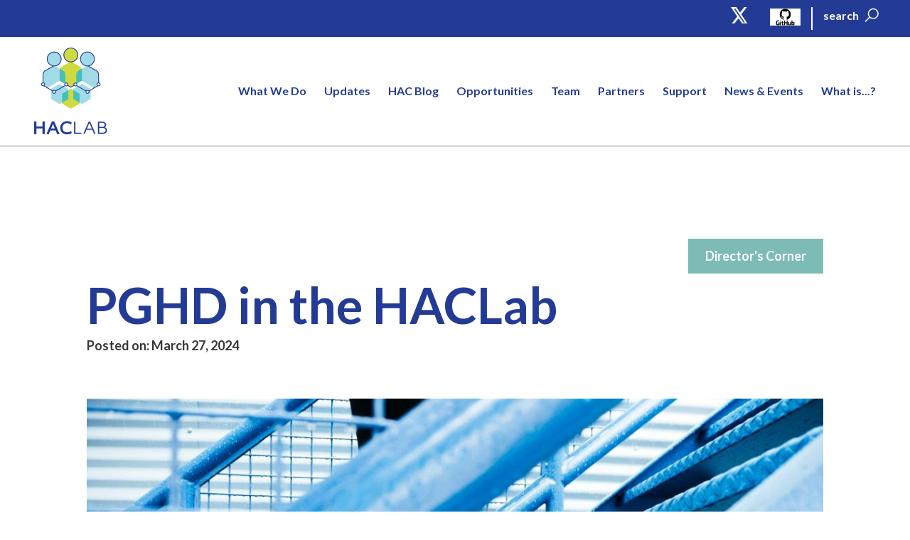

--- FILE ---
content_type: text/html; charset=UTF-8
request_url: https://haclab.org/blog/pghd-haclab
body_size: 23024
content:
<!DOCTYPE html>
<html  lang="en" dir="ltr" prefix="content: http://purl.org/rss/1.0/modules/content/  dc: http://purl.org/dc/terms/  foaf: http://xmlns.com/foaf/0.1/  og: http://ogp.me/ns#  rdfs: http://www.w3.org/2000/01/rdf-schema#  schema: http://schema.org/  sioc: http://rdfs.org/sioc/ns#  sioct: http://rdfs.org/sioc/types#  skos: http://www.w3.org/2004/02/skos/core#  xsd: http://www.w3.org/2001/XMLSchema# ">
  <head>
    <meta charset="utf-8" />
<meta name="Generator" content="Drupal 10 (https://www.drupal.org)" />
<meta name="MobileOptimized" content="width" />
<meta name="HandheldFriendly" content="true" />
<meta name="viewport" content="width=device-width, initial-scale=1.0" />
<link rel="icon" href="/sites/default/files/favicon.ico" type="image/vnd.microsoft.icon" />
<link rel="canonical" href="https://haclab.org/blog/pghd-haclab" />
<link rel="shortlink" href="https://haclab.org/node/226" />

    <title>PGHD in the HACLab | Haclab</title>
    <link rel="stylesheet" media="all" href="/sites/default/files/css/css_s29dOIgkdLRnUnwX5dBdyMuDMqbcJjsAZ71kS0pyhaU.css?delta=0&amp;language=en&amp;theme=haclab&amp;include=eJwFwQESgCAIBMAPWbzpNDILwwGa8vftZtXwMAzaDZ1ftSsVNabNngFZceJLe5Ngo4IRTe90oAgyVdEMWTymtLsmnx7cKcP5B5VKIQI" />
<link rel="stylesheet" media="all" href="https://cdn.jsdelivr.net/npm/entreprise7pro-bootstrap@3.4.8/dist/css/bootstrap.min.css" integrity="sha256-zL9fLm9PT7/fK/vb1O9aIIAdm/+bGtxmUm/M1NPTU7Y=" crossorigin="anonymous" />
<link rel="stylesheet" media="all" href="https://cdn.jsdelivr.net/npm/@unicorn-fail/drupal-bootstrap-styles@0.0.2/dist/3.1.1/7.x-3.x/drupal-bootstrap.min.css" integrity="sha512-nrwoY8z0/iCnnY9J1g189dfuRMCdI5JBwgvzKvwXC4dZ+145UNBUs+VdeG/TUuYRqlQbMlL4l8U3yT7pVss9Rg==" crossorigin="anonymous" />
<link rel="stylesheet" media="all" href="https://cdn.jsdelivr.net/npm/@unicorn-fail/drupal-bootstrap-styles@0.0.2/dist/3.1.1/8.x-3.x/drupal-bootstrap.min.css" integrity="sha512-jM5OBHt8tKkl65deNLp2dhFMAwoqHBIbzSW0WiRRwJfHzGoxAFuCowGd9hYi1vU8ce5xpa5IGmZBJujm/7rVtw==" crossorigin="anonymous" />
<link rel="stylesheet" media="all" href="https://cdn.jsdelivr.net/npm/@unicorn-fail/drupal-bootstrap-styles@0.0.2/dist/3.2.0/7.x-3.x/drupal-bootstrap.min.css" integrity="sha512-U2uRfTiJxR2skZ8hIFUv5y6dOBd9s8xW+YtYScDkVzHEen0kU0G9mH8F2W27r6kWdHc0EKYGY3JTT3C4pEN+/g==" crossorigin="anonymous" />
<link rel="stylesheet" media="all" href="https://cdn.jsdelivr.net/npm/@unicorn-fail/drupal-bootstrap-styles@0.0.2/dist/3.2.0/8.x-3.x/drupal-bootstrap.min.css" integrity="sha512-JXQ3Lp7Oc2/VyHbK4DKvRSwk2MVBTb6tV5Zv/3d7UIJKlNEGT1yws9vwOVUkpsTY0o8zcbCLPpCBG2NrZMBJyQ==" crossorigin="anonymous" />
<link rel="stylesheet" media="all" href="https://cdn.jsdelivr.net/npm/@unicorn-fail/drupal-bootstrap-styles@0.0.2/dist/3.3.1/7.x-3.x/drupal-bootstrap.min.css" integrity="sha512-ZbcpXUXjMO/AFuX8V7yWatyCWP4A4HMfXirwInFWwcxibyAu7jHhwgEA1jO4Xt/UACKU29cG5MxhF/i8SpfiWA==" crossorigin="anonymous" />
<link rel="stylesheet" media="all" href="https://cdn.jsdelivr.net/npm/@unicorn-fail/drupal-bootstrap-styles@0.0.2/dist/3.3.1/8.x-3.x/drupal-bootstrap.min.css" integrity="sha512-kTMXGtKrWAdF2+qSCfCTa16wLEVDAAopNlklx4qPXPMamBQOFGHXz0HDwz1bGhstsi17f2SYVNaYVRHWYeg3RQ==" crossorigin="anonymous" />
<link rel="stylesheet" media="all" href="https://cdn.jsdelivr.net/npm/@unicorn-fail/drupal-bootstrap-styles@0.0.2/dist/3.4.0/8.x-3.x/drupal-bootstrap.min.css" integrity="sha512-tGFFYdzcicBwsd5EPO92iUIytu9UkQR3tLMbORL9sfi/WswiHkA1O3ri9yHW+5dXk18Rd+pluMeDBrPKSwNCvw==" crossorigin="anonymous" />
<link rel="stylesheet" media="all" href="/sites/default/files/css/css_bHu9c75QeVb0mOxQDqFPsKJDP9-sTErEOPRw3WnrcHA.css?delta=9&amp;language=en&amp;theme=haclab&amp;include=eJwFwQESgCAIBMAPWbzpNDILwwGa8vftZtXwMAzaDZ1ftSsVNabNngFZceJLe5Ngo4IRTe90oAgyVdEMWTymtLsmnx7cKcP5B5VKIQI" />

    
  </head>
  <body class="path-node page-node-type-article has-glyphicons">
    <a href="#main-content" class="visually-hidden focusable skip-link">
      Skip to main content
    </a>
    
      <div class="dialog-off-canvas-main-canvas" data-off-canvas-main-canvas>
          
    <header id="navbar" role="banner">
              <div id="header--top">
          <div class="container">
                                      <div class="row">
                <div class="col-sm-12">
                    <div class="search-block-form block block-search block-search-form-block" data-drupal-selector="search-block-form" id="block-searchform" role="search">
  
    
      <form action="/search/node" method="get" id="search-block-form" accept-charset="UTF-8">
  <div class="form-item js-form-item form-type-search js-form-type-search form-item-keys js-form-item-keys form-no-label form-group">
      <label for="edit-keys--2" class="control-label sr-only">Search</label>
  
  
  <div class="input-group"><input title="Enter the terms you wish to search for." data-drupal-selector="edit-keys" class="form-search form-control" placeholder="Search" type="search" id="edit-keys--2" name="keys" value="" size="15" maxlength="128" data-toggle="tooltip" /><span class="input-group-btn"><button type="submit" value="Search" class="button js-form-submit form-submit btn-primary btn icon-only"><span class="sr-only">Search</span><span class="icon glyphicon glyphicon-search" aria-hidden="true"></span></button></span></div>

  
  
  </div>
<div class="form-actions form-group js-form-wrapper form-wrapper" data-drupal-selector="edit-actions" id="edit-actions"></div>

</form>

  </div>
<div id="block-search" class="block block-block-content block-block-contentd8bd7552-4a60-4b49-8e87-0ab3d711ee72">
  
    
      
            <div class="field field--name-body field--type-text-with-summary field--label-hidden field--item"><ul>
<li><a class="twitter-icon" href="https://twitter.com/HACLab_" target="_blank">Twitter</a></li>
<li><a href="https://github.com/HumanAlgorithmCollaborationLab" target="_blank"><img alt="GitHub" height="24" src="/sites/default/files/inline-images/github%20logo_2.png" style="vertical-align: middle; margin-bottom: 6px;"> </a></li>
<li><a class="search-icon" href="/search">search</a></li>
</ul>
</div>
      
  </div>


                </div>
              </div>
                      </div>
        </div>
      
      <div id="header--main" class="container">
        <div id="header--main--row" class="row">
          <div class="logo-wrap">
            <a class="main-header__logo" href="/">
              <img src="/themes/custom/haclab/img/logo.png" alt=""  title="" />
            </a>
          </div>
          <div id="header--main--row--menu" class="main-nav-wrap">
            <div class="navbar-header">
              <nav class="navbar">
                <div class="navbar-wrapper">
                    <nav role="navigation" aria-labelledby="block-haclab-main-menu-menu" id="block-haclab-main-menu">
            
  <h2 class="visually-hidden" id="block-haclab-main-menu-menu">Main navigation</h2>
  

        
      <ul class="menu menu--main nav navbar-nav">
                      <li class="first">
                                        <a href="/what-we-do" data-drupal-link-system-path="node/2">What We Do</a>
              </li>
                      <li>
                                        <a href="/updates" data-drupal-link-system-path="updates">Updates</a>
              </li>
                      <li>
                                        <a href="/hac-blog" data-drupal-link-system-path="hac-blog">HAC Blog</a>
              </li>
                      <li>
                                        <a href="https://haclab.org/publications/hiring-announcements-haclab" title="View current job openings and join the HACLab team">Opportunities</a>
              </li>
                      <li>
                                        <a href="/team" data-drupal-link-system-path="node/136">Team</a>
              </li>
                      <li>
                                        <a href="/partners" data-drupal-link-system-path="node/137">Partners</a>
              </li>
                      <li>
                                        <a href="https://haclab.org/support" title="Your contribution helps us drive breakthrough research and mentorship.">Support</a>
              </li>
                      <li>
                                        <a href="/news-events" data-drupal-link-system-path="node/329">News &amp; Events</a>
              </li>
                      <li class="last">
                                        <a href="/what-is" data-drupal-link-system-path="what-is">What is...?</a>
              </li>
        </ul>
  

  </nav>


                </div>
                <button type="button" class="mobile-trigger">
                  <span class="sr-only">Toggle navigation</span>
                  <span class="icon-bar"></span>
                  <span class="icon-bar"></span>
                  <span class="icon-bar"></span>
                </button>
              </nav>
            </div>
          </div>
        </div>
      </div>

                    



              <div class="container">
        
                                </div>
          </header>
    <div role="main" class="main-container container js-quickedit-main-content">
    <div class="row">

                  <section class="col-sm-12">

                                      <div class="highlighted">  <div data-drupal-messages-fallback class="hidden"></div>

</div>
                  
                                      
                  
                          <a id="main-content"></a>
              

<article data-history-node-id="226" about="/blog/pghd-haclab" typeof="schema:Article" class="blog blog--full clearfix">

  
    <div class="category-badge">Director&#039;s Corner</div>    <h1 class="blue">
<span property="schema:name">PGHD in the HACLab</span>
</h1>
    <div class="blog-header-meta">Posted on: March 27, 2024</div>
    <span property="schema:name" content="PGHD in the HACLab" class="hidden"></span>
  <span property="schema:interactionCount" content="UserComments:0" class="hidden"></span>

  
             <div class="image-wrap ">
          <div class="img-wrapper">
  <img property="schema:image" loading="lazy" src="/sites/default/files/styles/wide/public/2024-03/lindsay-henwood-7_kRuX1hSXM-unsplash_0.jpg?itok=eF6XD86H" width="1090" height="727" alt="steps" typeof="foaf:Image" class="img-responsive" />
  </div>


      </div>
      
  <ul class="links inline list-inline"><li class="comment-forbidden"><a href="/user/login?destination=/blog/pghd-haclab%23comment-form">Log in</a> to post comments</li></ul>
            <div property="schema:text" class="field field--name-body field--type-text-with-summary field--label-hidden field--item"><h2><span><span><span><span><span>Background</span></span></span></span></span></h2>

<p><span><span><span>While most healthcare data comes from insurance claims and EHR “exhausts”, these sources have clear limitations.&nbsp; <a href="https://www.healthit.gov/topic/scientific-initiatives/pcor/patient-generated-health-data-pghd#:~:text=Patient%2Dgenerated%20health%20data%20(PGHD)%20are%20health%2Drelated,biometric%20data">Patient-generated health data (PGHD) are health-related data created, recorded, or gathered by or from patients (or family members or other caregivers) to help address a health concern</a>.&nbsp; <a href="https://haclab.org/patient-generated-health-data">HACLab researchers leverage PGHD</a> – i.e. patient-reported outcomes (PROs) on symptoms collected via text message and biometric data collected via wearable technology – to run trials to investigate how patient-generated data may improve clinical decision-making. &nbsp;In addition, we are on the forefront of advancing digital health applications more broadly, <a href="https://academic.oup.com/jnci/article/114/10/1338/6596055?login=true">specifically in oncology</a>.&nbsp; We also investigate how this data may be used at scale to predict future outcomes and understand trajectories of functional and clinical outcomes.&nbsp; This blog highlights this unique research area by reviewing a case study of one of our clinical trials: <a href="https://clinicaltrials.gov/study/NCT04616768">PROStep: A Feasibility Trial Using PROs and Step Data to Monitor Patients With Lung and GI Cancers</a>.</span></span></span></p>

<h2><span><span><span><span><span>PROStep Case Study</span></span></span></span></span></h2>

<h3><span><span><span><span><span><strong>Study Protocol</strong></span></span></span></span></span></h3>

<h4><span><span><span><span><span><a href="https://bmjopen.bmj.com/content/12/5/e054675">https://bmjopen.bmj.com/content/12/5/e054675</a></span></span></span></span></span></h4>

<p><span><span><span>PROStep was a single-center prospective RCT where patients with metastatic gastrointestinal or lung cancers were randomized into one of three arms.&nbsp; HACLab researchers enrolled patients with stage IV GI and lung cancers undergoing chemotherapy. Over 6 months, patients in both intervention arms received PROStep—weekly text message–based symptom surveys and passive activity monitoring using a wearable accelerometer. PGHD were summarized in dashboards given to patients' oncology team before appointments. &nbsp;We also utilized behavioral economic principles – <a href="https://pubmed.ncbi.nlm.nih.gov/30646039/">specifically active choice</a> – by integrating an additional text-based active choice prompt to discuss worsening symptoms or functional status with their clinician at their upcoming visit.&nbsp;&nbsp;Ultimately, our objective with PROStep was to answer the following: <em>What is the impact of integrating<strong> remote collection of PGHD </strong>with<strong> patient nudges </strong>on<strong> symptom and functional status understanding for patients </strong>with advanced cancer and their oncology team?</em></span></span></span></p>

<p>&nbsp;</p>
<figure role="group" class="align-center">
<img alt="Figure 1: Patient Arms" data-entity-type="file" data-entity-uuid="687e2fd0-44e5-4730-b0f1-a5e24033d8b5" src="/sites/default/files/inline-images/Picture2_0.jpg" width="600" height="453" loading="lazy">
<figcaption><em>Figure 1: Patient Arms</em></figcaption>
</figure>

<p>&nbsp;</p>
<figure role="group" class="align-center">
<img alt="Fig 2: PROStep dashboard delivered to clinicians including PGHD and EHR data" data-entity-type="file" data-entity-uuid="1a4e9354-68b6-4716-a2b2-76bd3c791a8a" src="/sites/default/files/inline-images/Picture3.jpg" width="600" height="871" loading="lazy">
<figcaption><em>Fig 2: PROStep dashboard delivered to clinicians including PGHD and EHR data</em></figcaption>
</figure>

<p>&nbsp;</p>

<h3><span><span><span><span><span><strong>Results</strong> </span></span></span></span></span></h3>

<h4><span><span><span><span><span><a href="https://ascopubs.org/doi/10.1200/OP.23.00048">https://ascopubs.org/doi/10.1200/OP.23.00048</a> </span></span></span></span></span></h4>

<p><span><span><span>PROStep ran from November 19, 2020, to December 17, 2021 enrolling a total of 108 patients (55% male, 81% White, and 77% had GI cancers).&nbsp; Patient-reported clinician understanding did not differ between control and intervention arms for symptoms or functional status. Patients receiving PROStep reported high understanding of symptoms and functional status from their oncology team, although this did not differ from controls.</span></span></span></p>
<figure role="group" class="align-center">
<img alt="Fig3" data-entity-type="file" data-entity-uuid="b2668dd7-d407-4ae4-b725-2f49d9f65b5e" src="/sites/default/files/inline-images/Picture3pghd_0.jpg" width="780" height="255" loading="lazy">
<figcaption><em>Fig 3: Adherence to patient-generated health data collection. PROs, patient-reported outcomes.</em></figcaption>
</figure>

<p><span><span><span><strong>Takeaways: </strong></span></span></span></p>

<ul>
	<li><span><span><span><em>Patient-reported clinician understanding did not differ between control and intervention arms for symptoms </em></span></span></span></li>
	<li><span><span><span><em>Patient-reported clinician understanding did not differ between control and intervention arms for functional status</em></span></span></span></li>
	<li><span><span><span><em>Among intervention patients, combined patient adherence to weekly symptom reports and daily activity monitoring was 64% (Arm B) and 53% (Arm C) </em></span></span></span></li>
	<li><span><span><span><em>Intervention patients reported low burden from wearing the accelerometer and completing surveys </em></span></span></span></li>
</ul>

<h3><span><span><span><span><span><strong>Next steps w/ PROStep</strong></span></span></span></span></span></h3>

<p><span><span><span>Future work should aim to improve patient adherence to remote patient-reported outcome and activity data collection and create actionable data for oncology clinicians to improve symptom management and discussions about treatment and goals of care.</span></span></span></p>

<p><span><span><span>We have conducted a separate analysis (pending publication) analyzing the association between wearable step counts and patient-reported outcomes, in an attempted to define objective step count thresholds that correspond to different performance status metrics. We also have assessed associations between step count thresholds and future symptom decline, to determine whether declines in step count can be used to predict future symptom burden. </span></span></span></p>

<p><span><span><span>Future work (more to come!) will also analyze how step counts dynamically change during chemotherapy cycles and, as part of a multi-national consortium, attempt to define an “objective performance status” that could be used in clinical trial assessment. </span></span></span></p>

<h2><span><span><span><span><span>HACLab and PGHD moving forward</span></span></span></span></span></h2>

<p><span><span><span><span>Based on our experience using wearable accelerometers, we are pursuing a novel project collecting wearable step count data in order to identify subcohorts of older adults who may benefit from proactive dose reductions in chemotherapy. The study, if successful, will be the first of its kind to use “digital geriatric assessments” to tailor chemotherapy dosing for older adults. &nbsp;We anticipate enrollment to start in late summer/early fall 2024 at three Penn Medicine sites: Penn Medicine Princeton Health, Lancaster General Hospital, and Pennsylvania Hospital.&nbsp; </span></span></span></span></p></div>
      
  <div class="field field--name-field-focus-area field--type-entity-reference field--label-above">
    <div class="field--label">Focus Area</div>
          <div class="field--items">
              <div class="field--item"><a href="/patient-generated-health-data/patient-reported-outcomes" hreflang="en">Patient-Reported Outcomes</a></div>
              </div>
      </div>

  <div class="field field--name-field-type field--type-list-string field--label-above">
    <div class="field--label">Type</div>
              <div class="field--item">Blog Posts</div>
          </div>

  
</article>



              </section>

                </div>
  </div>

<footer id="footer" role="contentinfo">
  <div class="footer--inner">
    <div id="footer--main">
      <div class="container">
        <div class="row">
          <div class="col-xs-12 col-sm-4 col-md-4">
            <div class="region-footer-left">
              <section id="block-contactus" class="block block-block-content block-block-contentc3aec990-3b42-4c37-bd9a-a340e4adf0f5 clearfix">
  
      <h3 class="block-title">Contact us</h3>
    

      
            <div class="field field--name-body field--type-text-with-summary field--label-hidden field--item"><p><strong>Human Algorithm<br>
Collaboration Lab</strong></p>

<p><strong>Email</strong><br>
<a href="haclab@emory.edu">haclab@emory.edu</a></p></div>
      
  </section>

            </div>
          </div>
          <div class="col-xs-12 col-sm-4 col-md-4">
            <div class="region-footer-middle">
            
            </div>
          </div>
          <div class="col-xs-12 col-sm-4 col-md-4">
            <div class="region-footer-right">
            
            </div>
          </div>
        </div>
      </div>
    </div>
          <div id="footer--copyright">
        <div class="container">
          <div class="row">
            <div class="col-sm-12 col-md-12">
                <section id="block-copyright" class="block block-block-content block-block-contentf57162e6-0900-4354-822e-198d3731f0f9 clearfix">
  
    

      
            <div class="field field--name-body field--type-text-with-summary field--label-hidden field--item"><div class="cols two">
<div><span>© </span>2025 Emory University</div>
<div><a href="http://emory.edu/" target="_blank"><img src="/themes/custom/haclab/img/emory-logo.svg" alt="Emory University" width="213" /></a></div>
</div></div>
      
  </section>

            </div>
          </div>
        </div>
      </div>
      </div>
</footer>
  </div>

    
    <script type="application/json" data-drupal-selector="drupal-settings-json">{"path":{"baseUrl":"\/","pathPrefix":"","currentPath":"node\/226","currentPathIsAdmin":false,"isFront":false,"currentLanguage":"en"},"pluralDelimiter":"\u0003","suppressDeprecationErrors":true,"ajaxPageState":{"libraries":"eJxdyEEKw0AIBdALTfFIQQeTCmYU_QRy-65aSnaPJxFoFCfJV1uWbrYM41eUkXFp_Q0iHJZjN4cWTU5YrPHm6Sx0eAj7q2dZop-L220do--GniTc-gFfwDVR","theme":"haclab","theme_token":null},"ajaxTrustedUrl":{"\/search\/node":true},"multiselect":{"widths":250},"bootstrap":{"forms_has_error_value_toggle":1,"modal_animation":1,"modal_backdrop":"true","modal_focus_input":1,"modal_keyboard":1,"modal_select_text":1,"modal_show":1,"modal_size":"","popover_enabled":1,"popover_animation":1,"popover_auto_close":1,"popover_container":"body","popover_content":"","popover_delay":"0","popover_html":0,"popover_placement":"right","popover_selector":"","popover_title":"","popover_trigger":"click","tooltip_enabled":1,"tooltip_animation":1,"tooltip_container":"body","tooltip_delay":"0","tooltip_html":0,"tooltip_placement":"auto left","tooltip_selector":"","tooltip_trigger":"hover"},"user":{"uid":0,"permissionsHash":"910c3679b42bf21fdab87be85c2e4e8ad18651749cf75666d347750a06de14d0"}}</script>
<script src="/sites/default/files/js/js_d-gEfWRRgTO5Es4628UtrrEOoq-NikjoZfjZQ9CauJg.js?scope=footer&amp;delta=0&amp;language=en&amp;theme=haclab&amp;include=eJxNyEEKgDAMBMAPVfqkkpSigeCGZOn7PSnehlGAxZTo-mpErmG3sX3VA4G98jcEnBbtkumi_XSo-FEzLVgP8JAiiQ"></script>
<script src="https://cdn.jsdelivr.net/npm/entreprise7pro-bootstrap@3.4.8/dist/js/bootstrap.min.js" integrity="sha256-3XV0ZwG+520tCQ6I0AOlrGAFpZioT/AyPuX0Zq2i8QY=" crossorigin="anonymous"></script>
<script src="/sites/default/files/js/js_cBl_rHF6xh6KxTX9O2Xzyjwup7VYVbVRkNpc5jKns60.js?scope=footer&amp;delta=2&amp;language=en&amp;theme=haclab&amp;include=eJxNyEEKgDAMBMAPVfqkkpSigeCGZOn7PSnehlGAxZTo-mpErmG3sX3VA4G98jcEnBbtkumi_XSo-FEzLVgP8JAiiQ"></script>

  </body>
</html>


--- FILE ---
content_type: text/css
request_url: https://haclab.org/sites/default/files/css/css_bHu9c75QeVb0mOxQDqFPsKJDP9-sTErEOPRw3WnrcHA.css?delta=9&language=en&theme=haclab&include=eJwFwQESgCAIBMAPWbzpNDILwwGa8vftZtXwMAzaDZ1ftSsVNabNngFZceJLe5Ngo4IRTe90oAgyVdEMWTymtLsmnx7cKcP5B5VKIQI
body_size: 11132
content:
@import url("https://fonts.googleapis.com/css2?family=Lato:ital,wght@0,300;0,400;0,500;0,700;0,900;1,400;1,700;1,900&display=swap");@import url("https://fonts.googleapis.com/css2?family=Work+Sans:ital,wght@0,400;0,500;0,600;0,700;1,400;1,500;1,600&display=swap");
/* @license GPL-2.0-or-later https://www.drupal.org/licensing/faq */
[data-simplebar]{position:relative;flex-direction:column;flex-wrap:wrap;justify-content:flex-start;align-content:flex-start;align-items:flex-start}.simplebar-wrapper{overflow:hidden;width:inherit;height:inherit;max-width:inherit;max-height:inherit}.simplebar-mask{direction:inherit;position:absolute;overflow:hidden;padding:0;margin:0;left:0;top:0;bottom:0;right:0;width:auto!important;height:auto!important;z-index:0}.simplebar-offset{direction:inherit!important;box-sizing:inherit!important;resize:none!important;position:absolute;top:0;left:0;bottom:0;right:0;padding:0;margin:0;-webkit-overflow-scrolling:touch}.simplebar-content-wrapper{direction:inherit;box-sizing:border-box!important;position:relative;display:block;height:100%;width:auto;max-width:100%;max-height:100%;scrollbar-width:none;-ms-overflow-style:none}.simplebar-content-wrapper::-webkit-scrollbar,.simplebar-hide-scrollbar::-webkit-scrollbar{width:0;height:0}.simplebar-content:after,.simplebar-content:before{content:' ';display:table}.simplebar-placeholder{max-height:100%;max-width:100%;width:100%;pointer-events:none}.simplebar-height-auto-observer-wrapper{box-sizing:inherit!important;height:100%;width:100%;max-width:1px;position:relative;float:left;max-height:1px;overflow:hidden;z-index:-1;padding:0;margin:0;pointer-events:none;flex-grow:inherit;flex-shrink:0;flex-basis:0}.simplebar-height-auto-observer{box-sizing:inherit;display:block;opacity:0;position:absolute;top:0;left:0;height:1000%;width:1000%;min-height:1px;min-width:1px;overflow:hidden;pointer-events:none;z-index:-1}.simplebar-track{z-index:1;position:absolute;right:0;bottom:0;pointer-events:none;overflow:hidden}[data-simplebar].simplebar-dragging .simplebar-content{pointer-events:none;user-select:none;-webkit-user-select:none}[data-simplebar].simplebar-dragging .simplebar-track{pointer-events:all}.simplebar-scrollbar{position:absolute;left:0;right:0;min-height:10px}.simplebar-scrollbar:before{position:absolute;content:'';background:#000;border-radius:7px;left:2px;right:2px;opacity:0;transition:opacity .2s linear}.simplebar-scrollbar.simplebar-visible:before{opacity:.5;transition:opacity 0s linear}.simplebar-track.simplebar-vertical{top:0;width:11px}.simplebar-track.simplebar-vertical .simplebar-scrollbar:before{top:2px;bottom:2px}.simplebar-track.simplebar-horizontal{left:0;height:11px}.simplebar-track.simplebar-horizontal .simplebar-scrollbar:before{height:100%;left:2px;right:2px}.simplebar-track.simplebar-horizontal .simplebar-scrollbar{right:auto;left:0;top:2px;height:7px;min-height:0;min-width:10px;width:auto}[data-simplebar-direction=rtl] .simplebar-track.simplebar-vertical{right:auto;left:0}.hs-dummy-scrollbar-size{direction:rtl;position:fixed;opacity:0;visibility:hidden;height:500px;width:500px;overflow-y:hidden;overflow-x:scroll}.simplebar-hide-scrollbar{position:fixed;left:0;visibility:hidden;overflow-y:scroll;scrollbar-width:none;-ms-overflow-style:none}
.blue{color:#243b96;}.slick-view{margin:0 -35px;}@media (min-width:1024px) and (max-width:1200px){.slick-view{margin:0 -15px;}}.slick-view .view-footer{padding:0 35px;display:flex;justify-content:flex-end;}@media (min-width:1024px) and (max-width:1200px){.slick-view .view-footer{padding:0 15px;}}.slick-slider{position:relative;display:block;box-sizing:border-box;-webkit-touch-callout:none;-webkit-user-select:none;-khtml-user-select:none;-moz-user-select:none;-ms-user-select:none;user-select:none;-ms-touch-action:pan-y;touch-action:pan-y;-webkit-tap-highlight-color:transparent;}.slick-list{position:relative;overflow:hidden;display:block;margin:0;padding:40px 0;}@media (max-width:767px){.slick-list{padding:20px 0;}}.slick-list:focus{outline:none;}.slick-list.dragging{cursor:pointer;cursor:hand;}.slick-slider .slick-track,.slick-slider .slick-list{-webkit-transform:translate3d(0,0,0);-moz-transform:translate3d(0,0,0);-ms-transform:translate3d(0,0,0);-o-transform:translate3d(0,0,0);transform:translate3d(0,0,0);}.slick-track{position:relative;left:0;top:0;display:flex;margin-left:auto;margin-right:auto;}.slick-track:before,.slick-track:after{content:"";display:table;}.slick-track:after{clear:both;}.slick-loading .slick-track{visibility:hidden;}.slick-slide{float:left;min-height:1px;display:none;}[dir=rtl] .slick-slide{float:right;}.slick-slide img{display:block;}.slick-slide.slick-loading img{display:none;}.slick-slide.dragging img{pointer-events:none;}.slick-initialized .slick-slide{display:block;}.slick-loading .slick-slide{visibility:hidden;}.slick-vertical .slick-slide{display:block;height:auto;border:1px solid transparent;}.slick-arrow.slick-hidden{display:none;}.slick-arrow{padding:0;cursor:pointer;position:relative;width:50px;height:50px;}.slick-arrow.arrow-right:before,.slick-arrow.arrow-right:after,.slick-arrow.arrow-left:before,.slick-arrow.arrow-left:after{content:"";-webkit-transition:all 300ms ease-in;-moz-transition:all 300ms ease-in;-ms-transition:all 300ms ease-in;-o-transition:all 300ms ease-in;transition:all 300ms ease-in;width:15px;height:2px;background-color:#243b96;position:absolute;left:0;right:0;margin:auto;}.slick-arrow.arrow-right:hover:before,.slick-arrow.arrow-right:hover:after,.slick-arrow.arrow-left:hover:before,.slick-arrow.arrow-left:hover:after{background-color:#466ccc;}.slick-arrow.arrow-right:before{top:19px;-moz-transform:rotate(45deg);-webkit-transform:rotate(45deg);-o-transform:rotate(45deg);-ms-transform:rotate(45deg);transform:rotate(45deg);}.slick-arrow.arrow-right:after{bottom:19px;-moz-transform:rotate(-45deg);-webkit-transform:rotate(-45deg);-o-transform:rotate(-45deg);-ms-transform:rotate(-45deg);transform:rotate(-45deg);}.slick-arrow.arrow-left:before{top:19px;-moz-transform:rotate(-45deg);-webkit-transform:rotate(-45deg);-o-transform:rotate(-45deg);-ms-transform:rotate(-45deg);transform:rotate(-45deg);}.slick-arrow.arrow-left:after{bottom:19px;-moz-transform:rotate(45deg);-webkit-transform:rotate(45deg);-o-transform:rotate(45deg);-ms-transform:rotate(45deg);transform:rotate(45deg);}.slick-dots{display:flex;list-style:none;justify-content:center;}.slick-dots li{margin:0 7px;display:inline-block;width:8px;height:8px;cursor:pointer;background-color:#fff;border:1px solid #243b96;border-radius:50%;-webkit-border-radius:50%;}.slick-dots li.slick-active{background-color:#243b96;}.slick-dots li:marker{display:none;}.slick-dots button{display:none;}@font-face{font-family:"Font Awesome 6 Brands";font-style:normal;font-weight:400;font-display:block;src:url(/themes/custom/haclab/webfonts/fa-brands-400.woff2) format("woff2"),url(/themes/custom/haclab/webfonts/fa-brands-400.ttf) format("truetype");}:root,:host{--fa-style-family-brands:"Font Awesome 6 Brands";--fa-font-brands:normal 400 1em/1 "Font Awesome 6 Brands";}.fab{font-family:"Font Awesome 6 Brands";font-weight:400;}i[class*=fa-]{--spacing-inline:var(--spacing-6xs);}.fa,.fab{-moz-osx-font-smoothing:grayscale;-webkit-font-smoothing:antialiased;display:inline-block;font-style:normal;font-variant:normal;text-rendering:auto;line-height:1;}.fa-twitter::before{content:"\f099";}.fa-linkedin::before{content:"\f08c";}body{font-family:"Lato",sans-serif;color:#383838;}body{font-size:18px;line-height:29px;font-family:"Lato",sans-serif;font-weight:400;}@media (max-width:767px){body{font-size:14px;line-height:22px;}}p{font-size:18px;line-height:29px;font-family:"Lato",sans-serif;font-weight:400;color:#383838;margin-bottom:30px;}@media (max-width:767px){p{font-size:14px;line-height:22px;}}p a{color:#243b96;}h1{font-size:70px;line-height:86px;font-family:"Lato",sans-serif;font-weight:700;color:#fff;margin-top:0;}@media (max-width:767px){h1{font-size:50px;line-height:56px;}}@media (max-width:580px){h1{font-size:35px;line-height:40px;}}h2{font-size:52px;line-height:58px;font-family:"Lato",sans-serif;font-weight:900;color:#243b96;margin-top:0;}@media (max-width:767px){h2{font-size:32px;line-height:36px;}}@media (max-width:580px){h2{font-size:28px;line-height:32px;}}h3{font-size:29px;line-height:29px;font-family:"Lato",sans-serif;font-weight:700;color:#243b96;margin-top:0;margin-bottom:20px;}@media (max-width:767px){h3{font-size:20px;line-height:20px;}}h4{font-size:24px;line-height:29px;font-family:"Lato",sans-serif;font-weight:700;color:#383838;margin-top:0;}@media (max-width:767px){h4{font-size:18px;line-height:20px;}}h5{font-size:19px;line-height:26px;font-family:"Work Sans",sans-serif;font-weight:400;margin-top:0;}@media (max-width:767px){h5{font-size:16px;line-height:20px;}}.field--title--small{font-size:40px;line-height:58px;font-family:"Lato",sans-serif;font-weight:900;margin-bottom:50px;}@media (max-width:767px){.field--title--small{font-size:30px;line-height:36px;}}@media (max-width:580px){.field--title--small{font-size:26px;line-height:32px;}}body{margin-top:0;overflow-x:hidden;}.container{max-width:1225px;width:100%;}.main-container{padding-top:100px;}@media (max-width:767px){.main-container{padding-top:30px;}}.block-title{margin-bottom:20px;}.padding-0{padding:0 !important;}.margin-0{margin:0 !important;}.views-view-grid{width:100%;}.views-view-grid .view-content,.views-view-grid .views-row{position:relative;margin:0 -40px;width:calc(100% + 80px);display:flex;align-items:flex-start;justify-content:center;flex-wrap:wrap;}@media (max-width:991px){.views-view-grid .view-content,.views-view-grid .views-row{margin:0 -10px;width:calc(100% + 20px);}}.views-view-grid .view-content .views-col,.views-view-grid .views-row .views-col{padding:40px;width:33.3333% !important;}@media (max-width:991px){.views-view-grid .view-content .views-col,.views-view-grid .views-row .views-col{padding:10px;}}@media (max-width:767px){.views-view-grid .view-content .views-col,.views-view-grid .views-row .views-col{width:50% !important;}}@media (max-width:480px){.views-view-grid .view-content .views-col,.views-view-grid .views-row .views-col{width:100% !important;}}.views-view-grid.grid-5 .views-col{padding:40px;position:relative;width:20% !important;}@media (max-width:991px){.views-view-grid.grid-5 .views-col{padding:10px;}}@media (max-width:767px){.views-view-grid.grid-5 .views-col{width:33.3333% !important;}}@media (max-width:480px){.views-view-grid.grid-5 .views-col{width:50% !important;}}@media (max-width:320px){.views-view-grid.grid-5 .views-col{width:100% !important;}}.views-view-grid.align-left .view-content{justify-content:flex-start;}.btn{display:inline-block;padding:10px 30px;border-radius:0;-webkit-border-radius:0;text-decoration:none;}.btn.btn--blue{background-color:#243b96;color:#fff;-webkit-transition:all 300ms ease-in;-moz-transition:all 300ms ease-in;-ms-transition:all 300ms ease-in;-o-transition:all 300ms ease-in;transition:all 300ms ease-in;}.btn.btn--blue:hover{text-decoration:none;color:#fff;background-color:#466ccc;}.btn.btn--white{background-color:#fff;color:#243b96;-webkit-transition:all 300ms ease-in;-moz-transition:all 300ms ease-in;-ms-transition:all 300ms ease-in;-o-transition:all 300ms ease-in;transition:all 300ms ease-in;}.btn.btn--white:hover{text-decoration:none;}.btn.with-arrow{position:relative;padding-right:40px;}.btn.with-arrow:hover .arrow-right--icon{right:15px;}.btn--white{position:relative;}.btn--white .arrow-right--icon:before,.btn--white .arrow-right--icon:after{background-color:#243b96;}.arrow-right--icon{padding:0;position:absolute;right:20px;top:0;bottom:0;margin:auto 0;cursor:pointer;display:inline-block;width:10px;height:10px;-webkit-transition:all 300ms ease-in;-moz-transition:all 300ms ease-in;-ms-transition:all 300ms ease-in;-o-transition:all 300ms ease-in;transition:all 300ms ease-in;}.arrow-right--icon:before,.arrow-right--icon:after{content:"";width:5px;height:1px;background-color:#fff;position:absolute;left:0;right:0;margin:auto;}.arrow-right--icon:before{top:3px;-moz-transform:rotate(45deg);-webkit-transform:rotate(45deg);-o-transform:rotate(45deg);-ms-transform:rotate(45deg);transform:rotate(45deg);}.arrow-right--icon:after{bottom:3px;-moz-transform:rotate(-45deg);-webkit-transform:rotate(-45deg);-o-transform:rotate(-45deg);-ms-transform:rotate(-45deg);transform:rotate(-45deg);}.field--name-field-image .img-wrapper{width:100%;}.img-wrapper{display:inline-block;position:relative;}.img-wrapper .img-caption{display:inline-block;position:absolute;bottom:0;left:0;width:100%;z-index:10;color:#fff;background-color:#466ccc;padding:10px 30px;}@media (max-width:767px){.img-wrapper .img-caption{position:relative;}}.field--label{font-weight:900;}.underline{text-align:center;margin-bottom:100px;position:relative;}@media (max-width:767px){.underline{margin-bottom:50px;}}.underline:after{content:"";width:45px;height:3px;background-color:#ccd741;margin:0 auto;position:absolute;bottom:-25px;left:0;right:0;}@media (max-width:767px){.underline:after{bottom:-15px;}}.blue-background{color:#fff;padding:90px 0;position:relative;background-color:#243b96;}@media (max-width:767px){.blue-background{padding:50px 0;}}.blue-background > div{position:relative;z-index:10;}.blue-background > div h2,.blue-background > div h3,.blue-background > div h4,.blue-background > div h5,.blue-background > div a,.blue-background > div p{color:#fff;}.blue-background:after{content:"";width:200vw;height:100%;position:absolute;z-index:1;left:-50vw;top:0;background-color:#243b96;}.pagination > .active > a,.pagination > .active > span,.pagination > .active > a:hover,.pagination > .active > span:hover,.pagination > .active > a:focus,.pagination > .active > span:focus{background-color:#243b96;border-color:#243b96;}.pagination{border-radius:0;-webkit-border-radius:0;}.pagination > li:first-child > a,.pagination > li:first-child > span{border-radius:0;-webkit-border-radius:0;}.pagination li a{border:none;color:#243b96;-webkit-transition:all 300ms ease-in;-moz-transition:all 300ms ease-in;-ms-transition:all 300ms ease-in;-o-transition:all 300ms ease-in;transition:all 300ms ease-in;}.pagination li a:hover{color:#466ccc;background:none;}#navbar{position:relative;z-index:10;border-bottom:1px solid #808080;margin-bottom:-2px;margin-bottom:30px;}#header--top{background-color:#243b96;color:#fff;padding-top:10px;padding-bottom:10px;}#header--top .js-form-type-search{margin:0;}#header--main{position:relative;z-index:50;padding-top:15px;padding-bottom:15px;}@media (max-width:767px){#header--main .menu--main{text-align:center;padding:10px 0 20px;}}#header--main .menu--main li{margin:0 25px;}@media (max-width:767px){#header--main .menu--main li{margin:10px 25px;}}#header--main .menu--main li a{font-size:16px;font-family:"Lato",sans-serif;font-weight:700;color:#243b96;display:inline-block;padding:5px 0;position:relative;}#header--main .menu--main li a:after{content:"";width:0;height:3px;position:absolute;bottom:0;left:0;right:0;margin:0 auto;background-color:#ccd741;-webkit-transition:all 150ms ease-in;-moz-transition:all 150ms ease-in;-ms-transition:all 150ms ease-in;-o-transition:all 150ms ease-in;transition:all 150ms ease-in;}#header--main .menu--main li a.is-active:after{width:100%;}#header--main .menu--main li a:link,#header--main .menu--main li a:active{background:transparent;}#header--main .menu--main li a:hover{background:transparent;}#header--main .menu--main li a:hover:after,#header--main .menu--main li.active-trail a:after{width:100%;}#header--main--row{display:flex;align-content:center;align-items:center;}#header--main--row--menu{display:flex;justify-content:flex-end;}.navbar{position:relative;margin:0;display:flex;align-content:center;align-items:center;}.navbar-toggle{margin-right:0;}.navbar-toggle .icon-bar{background-color:#383838;}@media (max-width:767px){#navbar-collapse{position:absolute;width:100vw;right:-16px;background:rgb(255,255,255);top:98px;}}#header--title{position:relative;z-index:1;background:url(/themes/custom/haclab/img/header.jpg) no-repeat 50% 50%;background-size:cover;}#header--title .page-header{padding:60px 0;border:none;text-align:center;margin:0;}#block-search .field--name-body{display:flex;justify-content:flex-end;}#block-search .field--name-body ul{list-style:none;margin:0;display:flex;}#block-search .field--name-body ul li{display:flex;margin-left:15px;padding-left:15px;}#block-search .field--name-body ul li:last-of-type{border-left:2px solid #fff;}#block-search .field--name-body ul li a{color:#fff;font-size:16px;font-family:"Lato",sans-serif;font-weight:700;}.twitter-icon{background:url(/themes/custom/haclab/img/twitter.png) no-repeat;background-size:24px 24px;padding-left:25px;width:0;overflow:hidden;display:inline-block;height:23px;}.linked-in--li{margin-left:0 !important;}.linkedin-icon{background:url(/themes/custom/haclab/img/linkedin.svg) no-repeat;background-size:24px 24px;padding-left:25px;width:0;overflow:hidden;display:inline-block;height:23px;}.search-icon{background:url(/themes/custom/haclab/img/search.svg) no-repeat 100% 50%;background-size:24px 24px;padding-right:30px;display:flex;height:23px;align-items:center;}#block-search{position:relative;z-index:10;}#block-search .contextual{display:none !important;}#block-searchform{position:absolute;right:43px;top:-6px;z-index:1;width:0;overflow:hidden;-webkit-transition:all 300ms ease-in;-moz-transition:all 300ms ease-in;-ms-transition:all 300ms ease-in;-o-transition:all 300ms ease-in;transition:all 300ms ease-in;}#block-searchform .contextual{display:none !important;}#block-searchform.active{z-index:100;width:255px;}#block-searchform input{border-radius:0;border:none;width:255px;}#block-searchform .button{padding:5px 10px;background:bottom;border:none;position:absolute;top:0;z-index:10;opacity:0;right:-43px;}#footer{overflow:hidden;position:relative;z-index:50;}#footer #block-webform h2{max-width:190px;margin-bottom:20px;}#footer form input{background-color:#3853ad;color:#fff;padding:0 20px;line-height:41px;height:41px;font-size:14px;font-family:"Lato",sans-serif;font-weight:400;border-radius:0;-webkit-border-radius:0;border:1px solid #3853ad;outline:none;box-shadow:none;-webkit-box-shadow:none;}#footer form input::placeholder{color:#fff;opacity:1;}#footer form input:-ms-input-placeholder{color:#fff;opacity:1;}#footer form input:-ms-input-placeholder{color:#fff;opacity:1;}.footer--inner{border:none;padding:0;margin:0;position:relative;margin-top:250px;z-index:1;}@media (max-width:767px){.footer--inner{margin-top:100px;}}.footer--inner:before{content:"";width:150%;height:100%;background-color:#243b96;position:absolute;z-index:1;top:40px;left:-20vw;-moz-transform:rotate(10deg);-webkit-transform:rotate(10deg);-o-transform:rotate(10deg);-ms-transform:rotate(10deg);transform:rotate(10deg);}@media (max-width:580px){.footer--inner:before{top:10px;left:-31vw;}}@media (max-width:480px){.footer--inner:before{top:-5px;left:-28vw;}}.footer--inner:after{content:"";width:200vw;height:100%;background-color:#243b96;position:absolute;z-index:1;top:-21%;left:-20vw;-moz-transform:rotate(-5deg);-webkit-transform:rotate(-5deg);-o-transform:rotate(-5deg);-ms-transform:rotate(-5deg);transform:rotate(-5deg);}@media (min-width:2000px){.footer--inner:after{top:-26%;left:-27vw;}}@media (max-width:991px){.footer--inner:after{top:-13%;left:6vw;}}@media (max-width:767px){.footer--inner:after{top:-5%;left:-20vw;}}@media (max-width:580px){.footer--inner:after{top:-5%;left:30vw;}}.footer--inner h2,.footer--inner h3,.footer--inner h4{color:#fff;}.footer--inner .block-title{font-size:19px;line-height:26px;font-family:"Work Sans",sans-serif;font-weight:400;text-transform:uppercase;min-height:50px;max-width:190px;margin-bottom:20px;}@media (max-width:767px){.footer--inner .block-title{font-size:16px;line-height:20px;}}.footer--inner p{color:#fff;}.footer--inner a{color:#fff;}#footer--main{padding-top:80px;background-color:#243b96;position:relative;z-index:10;padding-bottom:60px;}#footer--copyright{border-top:2px solid #2e47a1;text-align:center;padding-top:45px;padding-bottom:45px;background-color:#243b96;color:#fff;position:relative;z-index:10;}#footer--copyright p{font-size:16px;font-family:"Lato",sans-serif;font-weight:400;line-height:21px;}@media (max-width:767px){.region-footer-left{margin-bottom:40px;}}.region-footer-middle{position:relative;}@media (max-width:767px){.region-footer-middle{margin-bottom:40px;}}@media (min-width:767px){.region-footer-middle{padding:0 20px;}.region-footer-middle:before{content:"";height:calc(100% - 40px);top:40px;left:0;background-color:#2e47a1;position:absolute;width:2px;}.region-footer-middle:after{content:"";height:calc(100% - 40px);top:40px;right:0;background-color:#2e47a1;position:absolute;width:2px;}}@media (min-width:991px){.region-footer-middle{padding:0 60px;margin:0 22px;}}.tweets ul{list-style:none;margin:0;padding:0;}.tweets ul li{background-color:#fff;padding:25px;margin:0;}.tweets ul li .tweet h4 a{font-family:"Work Sans",sans-serif;font-size:14px;font-weight:500;color:#243b96;}.tweets ul li .tweet p{color:#383838;font-family:"Work Sans",sans-serif;font-size:16px;}.tweets .slick-list{padding:0 0 20px;}.tweets .slick-dots{margin-left:-7px;justify-content:flex-start;}.tweets .slick-dots li{margin:0 7px;border-color:#fff;background-color:#243b96;padding:0 !important;}.tweets .slick-dots li.slick-active{background-color:#fff;}.slick-view-dots .slick-list{overflow:visible;}.slick-view-dots .slick-list .views-row{max-width:100%;margin:0 35px;}@media (max-width:767px){.slick-view-dots .slick-list .views-row{margin:0 15px;}}.paragraph--type--webform h2,.paragraph--type--featured-project h2{text-align:center;margin-bottom:100px;position:relative;}@media (max-width:767px){.paragraph--type--webform h2,.paragraph--type--featured-project h2{margin-bottom:50px;}}.paragraph--type--webform h2:after,.paragraph--type--featured-project h2:after{content:"";width:45px;height:3px;background-color:#ccd741;margin:0 auto;position:absolute;bottom:-25px;left:0;right:0;}@media (max-width:767px){.paragraph--type--webform h2:after,.paragraph--type--featured-project h2:after{bottom:-15px;}}.paragraph--type--featured-project{position:relative;}.paragraph--type--featured-project > div{position:relative;z-index:20;}.paragraph--type--featured-project > div > *{position:relative;z-index:30;}.paragraph--type--featured-project > div:before{content:"";width:100vw;height:100%;left:calc(50% - 50vw);top:0;background:url(/themes/custom/haclab/img/bg1-top.png) no-repeat 0 0;position:absolute;z-index:2;pointer-events:none;}.paragraph--type--featured-project > div:after{content:"";width:100vw;height:100%;left:calc(50% - 50vw);bottom:0;background:url(/themes/custom/haclab/img/bg1-bottom.png) no-repeat 100% 100%;position:absolute;z-index:2;pointer-events:none;}.paragraph--type--featured-project:after{content:"";pointer-events:none;width:100vw;height:100%;left:calc(50% - 50vw);top:0;background:url(/themes/custom/haclab/img/bg-clear.jpg) no-repeat 50% 50%;background-size:cover;position:absolute;z-index:1;}.paragraph--type--featured-project > div{padding:100px 0 0;margin-top:-100px;}@media (max-width:991px){.paragraph--type--featured-project > div{padding:70px 0 0;margin-top:-70px;}}@media (max-width:767px){.paragraph--type--featured-project > div{padding:50px 0 0;margin-top:-50px;}}.paragraph--type--featured-project .btn{margin-top:30px !important;}.paragraph--type--featured-project .field--name-field-project{z-index:10;position:relative;}.paragraph--type--featured-project .field--name-field-project .field--item:last-of-type article{border-bottom:none;}.views--whar-we-do--home{margin:-40px 0 90px;}.views--whar-we-do--home h4{margin-bottom:20px;}.views--whar-we-do--home h4 a{color:#383838;}.views--whar-we-do--home .views-field-field-icon{margin-bottom:10px;}.views--whar-we-do--home .views-field-nothing a{color:#243b96;}.views--whar-we-do--home .views-col--footer{align-self:center;}.field--name-field-section > .field--item{margin-bottom:100px;}@media (max-width:991px){.field--name-field-section > .field--item{margin-bottom:70px;}}@media (max-width:767px){.field--name-field-section > .field--item{margin-bottom:50px;}}.approach p{text-align:center;}.approach-ul{padding:0;margin:0;display:flex;flex-wrap:wrap;list-style:none;position:relative;z-index:1;color:#fff;margin-bottom:80px;}@media (max-width:620px){.approach-ul{width:295px;margin:0 auto 40px;}}.approach-ul:after{content:"";width:100%;position:absolute;z-index:10;pointer-events:none;height:100%;background:url(/themes/custom/haclab/img/apr.png) no-repeat 50% 50%;background-size:contain;}@media (max-width:620px){.approach-ul:after{background:url(/themes/custom/haclab/img/apr_vert.png) no-repeat 50% 50%;}}.approach-ul a{color:#fff;}.approach-ul > li{padding:0;width:25%;padding-top:25%;height:1px;box-sizing:content-box;position:relative;z-index:1;margin:0;text-align:center;display:flex;justify-content:center;align-items:center;font-size:36px;cursor:pointer;font-weight:900;}@media (max-width:1024px){.approach-ul > li{font-size:26px;padding-top:295px;}}@media (max-width:767px){.approach-ul > li{font-size:20px;}}@media (max-width:620px){.approach-ul > li{font-size:26px;width:100%;}}.approach-ul > li span{position:absolute;width:100%;height:100%;display:flex;justify-content:center;align-items:center;top:0;left:0;z-index:1;}.approach-ul > li.approach-ul-1{left:23px;}@media (max-width:1024px){.approach-ul > li.approach-ul-1{left:12px;}}@media (max-width:620px){.approach-ul > li.approach-ul-1{left:0;top:17px;}}.approach-ul > li.approach-ul-2{left:6px;}@media (max-width:620px){.approach-ul > li.approach-ul-2{left:0;top:6px;}}.approach-ul > li.approach-ul-3{left:-8px;}@media (max-width:620px){.approach-ul > li.approach-ul-3{left:0;top:-8px;}}.approach-ul > li.approach-ul-4{left:-22px;}@media (max-width:1024px){.approach-ul > li.approach-ul-4{left:-12px;}}@media (max-width:620px){.approach-ul > li.approach-ul-4{left:0;top:-22px;}}.approach-ul > li ul{padding:0;}.approach-ul > li li{position:absolute;width:105%;height:102%;box-sizing:border-box;padding:20px 50px;font-size:18px;line-height:29px;font-family:"Lato",sans-serif;font-weight:400;top:-1%;left:-1%;display:flex;justify-content:center;align-items:center;z-index:0;opacity:0;color:#243b96;-webkit-transition:all 300ms ease-in;-moz-transition:all 300ms ease-in;-ms-transition:all 300ms ease-in;-o-transition:all 300ms ease-in;transition:all 300ms ease-in;}@media (max-width:767px){.approach-ul > li li{font-size:14px;line-height:22px;}}@media (max-width:1024px){.approach-ul > li li{padding:10px 30px;font-size:14px;line-height:1em;}}.approach-ul > li li span{position:relative;z-index:10;}.approach-ul > li li:after{background:url(/themes/custom/haclab/img/apr-hover.png) no-repeat 50% 50%;background-size:contain;content:"";width:102%;position:absolute;z-index:1;pointer-events:none;height:102%;}@media (max-width:620px){.approach-ul > li li:after{-moz-transform:rotate(90deg);-webkit-transform:rotate(90deg);-o-transform:rotate(90deg);-ms-transform:rotate(90deg);transform:rotate(90deg);}}.approach-ul > li:hover li{opacity:1;z-index:10;}@media (min-width:767px){#block-views-block-research-categories-block-1.fixed{position:fixed;top:15px;z-index:100;}#block-views-block-research-categories-block-1.absolute{position:absolute;z-index:100;bottom:0;}}@media (min-width:767px){.path-publications .main-container > .row{display:flex;}.path-publications .main-container > .row asside{position:relative;}}@media (min-width:767px){.path-publications.toolbar-tray-open #block-views-block-research-categories-block-1.fixed{top:95px;}}.publication{padding-bottom:30px;margin-bottom:30px;border-bottom:1px solid #9c9c9c;}.publication h2{font-size:24px;line-height:29px;font-family:"Lato",sans-serif;font-weight:700;}@media (max-width:767px){.publication h2{font-size:18px;line-height:20px;}}.publication h2 a{color:#243b96;}.publication .publications--footer{display:flex;justify-content:flex-start;align-items:center;flex-wrap:wrap;}.publication .publications--footer--year{padding:0 7px;}.publication .publications--footer--categories .field{display:flex;align-items:center;}.publication .publications--footer--categories .field .field--item{padding:0 7px;max-width:21px;box-sizing:content-box;}.publication .publications--footer--categories .field .field--item .field--item{padding:0;}#block-views-block-publications-block-1{padding-bottom:40px;margin-bottom:80px;border-bottom:1px solid #aebfe9;}@media (max-width:767px){#block-views-block-publications-block-1{padding-bottom:20px;margin-bottom:40px;}}@media (min-width:991px){#block-views-block-research-categories-block-1{padding-left:80px;}}#block-views-block-research-categories-block-1 .item-list ul{padding:0;}#block-views-block-research-categories-block-1 .item-list ul li{margin-bottom:20px;align-items:center;display:flex;}#block-views-block-research-categories-block-1 .item-list ul li .views-field-field-icon{width:46px;}#block-views-block-research-categories-block-1 .item-list ul li a{font-size:18px;line-height:29px;font-family:"Lato",sans-serif;font-weight:400;color:#383838;}@media (max-width:767px){#block-views-block-research-categories-block-1 .item-list ul li a{font-size:14px;line-height:22px;}}.views-exposed-form{margin-bottom:30px;}.views-exposed-form .form--inline{display:flex;align-items:flex-end;}@media (max-width:767px){.views-exposed-form .form--inline{margin-bottom:50px;flex-wrap:wrap;}.views-exposed-form .form--inline .form-item{margin-right:0;width:100%;}}.views-exposed-form .form-type-select{margin-right:20px;display:flex;flex-direction:column;}.views-exposed-form select{background-color:#fff;color:#383838;padding:0 20px;line-height:41px;height:41px;font-size:14px;font-family:"Lato",sans-serif;font-weight:400;border-radius:0;-webkit-border-radius:0;border:1px solid #243b96;outline:none;box-shadow:none;-webkit-box-shadow:none;}.views-exposed-form select::placeholder{color:#383838;opacity:1;}.views-exposed-form select:-ms-input-placeholder{color:#383838;opacity:1;}.views-exposed-form select:-ms-input-placeholder{color:#383838;opacity:1;}.views-exposed-form .form-submit{color:#fff;background-color:#243b96;border:1px solid #243b96;padding:0 20px;border-radius:0;-webkit-border-radius:0;font-size:14px;font-family:"Lato",sans-serif;font-weight:400;font-weight:700;min-width:115px;text-align:center;line-height:41px;height:41px;-webkit-transition:all 300ms ease-in;-moz-transition:all 300ms ease-in;-ms-transition:all 300ms ease-in;-o-transition:all 300ms ease-in;transition:all 300ms ease-in;}.views-exposed-form .form-submit:hover{text-decoration:none;background-color:#1a2b6d;}.card-view{padding:40px;margin:0 35px;background-color:#fff;border-bottom:0;height:100%;box-shadow:0 0 20px 5px #eef0f6;-webkit-box-shadow:0 0 20px 5px #eef0f6;}@media (min-width:1024px) and (max-width:1200px){.card-view{margin:0 15px;}}@media (min-width:1024px) and (max-width:1200px){.card-view{box-shadow:0 0 10px 2px #eef0f6;-webkit-box-shadow:0 0 10px 2px #eef0f6;}}#page--2,.view-research-categories,.taxonomy-term{max-width:1165px;margin:0 auto;}.taxonomy-term--teaser .content{min-height:100px;position:relative;}.taxonomy-term--teaser .content img{width:100%;}.taxonomy-term--teaser .content h2{font-size:24px;line-height:29px;font-family:"Lato",sans-serif;font-weight:700;margin:0;height:80px;display:flex;align-items:center;padding:0 20px;box-sizing:border-box;background-color:#466ccc;position:absolute;bottom:0;left:0;width:100%;}@media (max-width:767px){.taxonomy-term--teaser .content h2{font-size:18px;line-height:20px;}}.taxonomy-term--teaser .content h2 .field--name-field-light-icon{margin-right:15px;}.taxonomy-term--teaser .content h2 a{color:#fff;display:flex;align-items:center;}@media (min-width:767px){#block-leftmenu{max-width:300px;}}#block-leftmenu .menu > li{background:none !important;}#block-leftmenu .menu > li.active-trail .caret{padding-right:10px;-moz-transform:rotate(0deg);-webkit-transform:rotate(0deg);-o-transform:rotate(0deg);-ms-transform:rotate(0deg);transform:rotate(0deg);}#block-leftmenu .menu > li.active-trail .dropdown-menu{display:block !important;}#block-leftmenu .menu > li > a{background:none !important;font-size:18px;line-height:29px;font-family:"Lato",sans-serif;font-weight:400;padding:10px 0 20px;margin-bottom:10px;border-bottom:1px solid #aebfe9;justify-content:space-between;align-items:center;display:flex;color:#383838;}@media (max-width:767px){#block-leftmenu .menu > li > a{font-size:14px;line-height:22px;}}#block-leftmenu .menu > li > a .caret{border:none !important;color:#383838;position:relative;display:inline-block;width:15px;height:15px;top:1px;display:inline-block;font-family:"Glyphicons Halflings";font-style:normal;font-weight:400;line-height:1;-webkit-font-smoothing:antialiased;-moz-osx-font-smoothing:grayscale;font-size:18px;padding-left:0px;padding-right:0;-moz-transform:rotate(-90deg);-webkit-transform:rotate(-90deg);-o-transform:rotate(-90deg);-ms-transform:rotate(-90deg);transform:rotate(-90deg);}#block-leftmenu .menu > li > a .caret:before{content:"\e259";}#block-leftmenu .dropdown-menu{display:none !important;list-style:none;padding-left:20px;margin-bottom:0;display:block;position:relative;width:100%;float:none;border:none;box-shadow:none;}#block-leftmenu .dropdown-menu li{background:none !important;}#block-leftmenu .dropdown-menu li a{background:none !important;padding:0;font-size:16px;font-family:"Lato",sans-serif;font-weight:700;color:#383838;font-weight:400;}#block-leftmenu .dropdown-menu li a.is-active{font-weight:700;}@media (min-width:767px){#block-views-block-research-categories-block-3{max-width:300px;}}#block-views-block-research-categories-block-3 .item-list.active .glyphicon{padding-left:10px;padding-right:0;-moz-transform:rotate(180deg);-webkit-transform:rotate(180deg);-o-transform:rotate(180deg);-ms-transform:rotate(180deg);transform:rotate(180deg);}#block-views-block-research-categories-block-3 .view-content h3{font-size:18px;line-height:29px;font-family:"Lato",sans-serif;font-weight:400;padding:10px 0 20px;margin-bottom:10px;border-bottom:1px solid #aebfe9;justify-content:space-between;align-items:center;display:flex;}@media (max-width:767px){#block-views-block-research-categories-block-3 .view-content h3{font-size:14px;line-height:22px;}}#block-views-block-research-categories-block-3 .view-content h3 .glyphicon{padding-right:10px;color:#383838;}#block-views-block-research-categories-block-3 .view-content h3 a{color:#383838;}#block-views-block-research-categories-block-3 .view-content ul{list-style:none;padding-left:20px;margin-bottom:0;}#block-views-block-research-categories-block-3 .view-content .field-content a{font-size:16px;font-family:"Lato",sans-serif;font-weight:700;color:#383838;font-weight:400;}#block-views-block-research-categories-block-3 .view-content .field-content a.active-link{font-weight:700;}.vocabulary-research-categories .field--name-field-image,.focus-area .field--name-field-image{margin-bottom:50px;}@media (max-width:767px){.vocabulary-research-categories .field--name-field-image,.focus-area .field--name-field-image{margin-bottom:20px;}}.vocabulary-research-categories .field--name-field-image a,.focus-area .field--name-field-image a{display:flex;}.vocabulary-research-categories .field--name-description,.vocabulary-research-categories .field--name-body,.focus-area .field--name-description,.focus-area .field--name-body{padding-bottom:50px;margin-bottom:50px;border-bottom:1px solid #aebfe9;}.field--name-field-focus-areas .field--label{font-size:29px;line-height:29px;font-family:"Lato",sans-serif;font-weight:700;color:#243b96;margin-bottom:70px;}@media (max-width:767px){.field--name-field-focus-areas .field--label{font-size:20px;line-height:20px;}}@media (max-width:767px){.field--name-field-focus-areas .field--label{margin-bottom:40px;}}.field--name-field-focus-areas .field--items .field--item{margin:0 30px 30px 0;}@media (max-width:767px){.field--name-field-focus-areas .field--items .field--item{margin:0 15px 15px 0;}}.field--name-field-focus-areas .field--items .field--item a{color:#fff;background-color:#466ccc;border:1px solid #466ccc;padding:0 20px;border-radius:0;-webkit-border-radius:0;font-size:14px;font-family:"Lato",sans-serif;font-weight:400;font-weight:700;min-width:115px;text-align:center;line-height:41px;height:41px;-webkit-transition:all 300ms ease-in;-moz-transition:all 300ms ease-in;-ms-transition:all 300ms ease-in;-o-transition:all 300ms ease-in;transition:all 300ms ease-in;display:inline-block;height:auto;padding:25px;font-size:24px;}.field--name-field-focus-areas .field--items .field--item a:hover{text-decoration:none;background-color:#3054af;}@media (max-width:767px){.field--name-field-focus-areas .field--items .field--item a{font-size:15px;line-height:20px;padding:20px;}}.page-node-type-focus-area .main-container .block-title{font-size:52px;line-height:58px;font-family:"Lato",sans-serif;font-weight:900;}@media (max-width:767px){.page-node-type-focus-area .main-container .block-title{font-size:32px;line-height:36px;}}@media (max-width:580px){.page-node-type-focus-area .main-container .block-title{font-size:28px;line-height:32px;}}@media (max-width:767px){#block-views-block-research-categories-block-3{margin-bottom:40px;}}.flip-card{background-color:transparent;width:100%;padding-top:107%;position:relative;margin-bottom:30px;perspective:1000px;}.flip-card-inner{position:absolute;top:0;width:100%;height:100%;text-align:left;transition:transform 0.8s;transform-style:preserve-3d;}.flip-card:hover .flip-card-inner{transform:rotateY(180deg);}.flip-card-front,.flip-card-back{position:absolute;width:100%;height:100%;-webkit-backface-visibility:hidden;backface-visibility:hidden;z-index:1;}.flip-card-front{color:black;}.flip-card-back{background-color:#fff;color:white;z-index:10 !important;transform:rotateY(180deg);padding:35px 40px;border:1px solid #dadbe2;box-shadow:-1px 5px 9px 0px rgba(0,0,0,0.25);-webkit-box-shadow:-1px 5px 9px 0px rgba(0,0,0,0.25);}.flip-card-back p{font-size:16px;font-family:"Lato",sans-serif;font-weight:400;line-height:21px;color:#243b96;}.view-team{max-width:1040px;margin:0 auto;}.view-team.views-view-grid .views-col{padding:30px;}@media (max-width:767px){.view-team.views-view-grid .views-col{padding:10px;margin-bottom:40px;}}article.people h4{color:#243b96;font-weight:400;}article.people .team--title{color:#243b96;font-size:16px;font-family:"Lato",sans-serif;font-weight:400;line-height:21px;}.team--body{margin-bottom:10px;height:calc(100% - 64px);overflow:hidden;}.team--body .field{height:100%;overflow:hidden;}.team--body .field p{height:100%;overflow:hidden;text-overflow:ellipsis;position:relative;}.team--body .field p:after{content:"";width:100%;height:15px;position:absolute;bottom:0;left:0;z-index:10;display:inline-block;background:-moz-linear-gradient(top,rgba(255,255,255,0) 0%,rgb(255,255,255) 100%);background:-webkit-linear-gradient(top,rgba(255,255,255,0) 0%,rgb(255,255,255) 100%);background:linear-gradient(to bottom,rgba(255,255,255,0) 0%,rgb(255,255,255) 100%);filter:progid:DXImageTransform.Microsoft.gradient(startColorstr="#00ffffff",endColorstr="#ffffff",GradientType=0);}.team--img img{width:100%;height:100%;}.team--email{margin-bottom:10px;line-height:16px;}.team--email a{font-size:16px;font-family:"Lato",sans-serif;font-weight:400;line-height:21px;color:#466ccc;font-weight:700;word-wrap:break-word;line-height:16px;}.team--social{display:flex;align-items:center;}.team--social > div{margin-right:5px;}.field--name-field-photo .img-wrapper{width:100%;}.team--penn a{width:20px;height:29px;display:inline-block;background:url(/themes/custom/haclab/img/penn.png) no-repeat 50% 83%;background-size:80% auto;}.view-hac-blog .views-row{max-width:1000px;margin:0 auto;}.view-hac-blog .views-row:last-of-type article{margin-bottom:0;padding-bottom:0;border:none;}.blog--card{background-color:#fff;margin-bottom:40px;box-shadow:0 0 44px 5px rgba(0,0,0,0.15);-webkit-box-shadow:0 0 44px 5px rgba(0,0,0,0.15);}.blog--card .blog--inner{padding:60px 50px;}@media (max-width:991px){.blog--card .blog--inner{padding:30px 20px;}}@media (max-width:767px){.blog--card .blog--inner{padding:30px 20px;}}@media (max-width:480px){.blog--card .blog--inner{padding:20px 10px;}}.blog--teaser--featured{padding-bottom:75px;display:flex;flex-wrap:wrap;}.blog--teaser{display:flex;flex-wrap:wrap;padding-bottom:75px;margin-bottom:75px;border-bottom:1px solid #aebfe9;}@media (max-width:767px){.blog--teaser{padding-bottom:30px;margin-bottom:30px;}}@media (max-width:767px){.blog--teaser .blog--img--teaser{margin-bottom:20px;}.blog--teaser .blog--img--teaser a,.blog--teaser .blog--img--teaser img{width:100%;}}@media (max-width:767px){.blog--teaser .col-xs-12{padding:0;}}.blog--teaser .blog--inner{height:100%;}@media (min-width:767px){.blog--teaser .blog--inner{display:flex;flex-direction:column;align-items:flex-start;}}@media (min-width:991px){.blog--teaser .blog--inner{padding-left:50px;}}@media (max-width:767px){.blog--teaser .blog--inner{margin-top:20px;}}.blog--teaser .blog--inner .blog--title{margin-bottom:20px;}.blog--teaser .blog--inner .blog--body{margin-bottom:30px;}.blog--teaser .blog--inner .btn{margin-top:auto;}.blog--created{font-size:16px;font-family:"Lato",sans-serif;font-weight:700;font-weight:900;color:#5b5b5b;padding-bottom:15px;}.blog--title{margin-bottom:30px;}.blog--title a{color:#383838;}.blog--img{background-position:50% 50%;background-size:cover;height:100%;}.blog--img img{width:100%;visibility:hidden;opacity:0;}#block-views-block-hac-blog-block-1 .block-title{margin-bottom:80px;}@media (max-width:767px){#block-views-block-hac-blog-block-1 .block-title{margin-bottom:40px;}}.field--name-body figure{position:relative;}.field--name-body figure.align-left{margin:0 55px 55px 0;}@media (max-width:767px){.field--name-body figure.align-left{margin:0 15px 15px 0;}}.field--name-body figure img{position:relative;z-index:1;}.field--name-body figure figcaption{display:inline-block;position:absolute;bottom:0;left:0;width:100%;z-index:10;color:#fff;background-color:#466ccc;padding:10px 30px;}.blog--full{max-width:1036px;margin:0 auto;}.blog--full h1{margin-bottom:60px;}.blog--full .blog--sub-header{color:#383838;margin-bottom:40px;}.blog--full img.align-left{margin:0 55px 55px 0;}.blog--full .field--name-field-image{margin-bottom:70px;}@media (max-width:991px){.blog--full .field--name-field-image{margin-bottom:40px;}}@media (max-width:767px){.blog--full .field--name-field-image{margin-bottom:20px;}}.blog--full .field--name-body{margin-bottom:130px;}@media (max-width:991px){.blog--full .field--name-body{margin-bottom:70px;}}@media (max-width:767px){.blog--full .field--name-body{margin-bottom:40px;}}.blog--full .field--name-field-image img{width:100%;}.blog--full .field--item .paragraph{margin-bottom:130px;}@media (max-width:991px){.blog--full .field--item .paragraph{margin-bottom:70px;}}@media (max-width:767px){.blog--full .field--item .paragraph{margin-bottom:40px;}}.blog--full div.viewsreference--view-title{font-size:52px;line-height:58px;font-family:"Lato",sans-serif;font-weight:900;text-align:center;color:#243b96;margin-bottom:50px;}@media (max-width:767px){.blog--full div.viewsreference--view-title{font-size:32px;line-height:36px;}}@media (max-width:580px){.blog--full div.viewsreference--view-title{font-size:28px;line-height:32px;}}.paragraph--type--intro{position:relative;}.paragraph--type--intro > div{position:relative;z-index:20;}.paragraph--type--intro > div > *{position:relative;z-index:30;}.paragraph--type--intro > div:before{content:"";width:100vw;height:100%;left:calc(50% - 50vw);top:0;background:url(/themes/custom/haclab/img/bg1-top.png) no-repeat 0 0;position:absolute;z-index:2;pointer-events:none;}.paragraph--type--intro > div:after{content:"";width:100vw;height:100%;left:calc(50% - 50vw);bottom:0;background:url(/themes/custom/haclab/img/bg1-bottom.png) no-repeat 100% 100%;position:absolute;z-index:2;pointer-events:none;}.paragraph--type--intro:after{content:"";pointer-events:none;width:100vw;height:100%;left:calc(50% - 50vw);top:0;background:url(/themes/custom/haclab/img/bg-clear.jpg) no-repeat 50% 50%;background-size:cover;position:absolute;z-index:1;}.paragraph--type--intro > div{padding:100px 0;}@media (max-width:991px){.paragraph--type--intro > div{padding:50px 0;}}@media (max-width:767px){.paragraph--type--intro > div{padding:20px 0;}}.paragraph--type--view.img-background{position:relative;}.paragraph--type--view.img-background > div{position:relative;z-index:20;}.paragraph--type--view.img-background > div > *{position:relative;z-index:30;}.paragraph--type--view.img-background > div:before{content:"";width:100vw;height:100%;left:calc(50% - 50vw);top:0;background:url(/themes/custom/haclab/img/bg1-top.png) no-repeat 0 0;position:absolute;z-index:2;pointer-events:none;}.paragraph--type--view.img-background > div:after{content:"";width:100vw;height:100%;left:calc(50% - 50vw);bottom:0;background:url(/themes/custom/haclab/img/bg1-bottom.png) no-repeat 100% 100%;position:absolute;z-index:2;pointer-events:none;}.paragraph--type--view.img-background:after{content:"";pointer-events:none;width:100vw;height:100%;left:calc(50% - 50vw);top:0;background:url(/themes/custom/haclab/img/bg-clear.jpg) no-repeat 50% 50%;background-size:cover;position:absolute;z-index:1;}.paragraph--type--view.img-background > div{padding:100px 0 200px;margin-bottom:-300px !important;margin-top:-50px;}@media (max-width:991px){.paragraph--type--view.img-background > div{padding:70px 0 250px;margin-top:-35px;margin-bottom:-350px !important;}}@media (max-width:767px){.paragraph--type--view.img-background > div{padding:50px 0 200px;margin-top:-25px;margin-bottom:-250px !important;}}@media (min-width:580px){.paragraph--type--two-column-text .field--name-field-column{column-count:2;column-gap:70px;}}@media (max-width:767px){.paragraph--type--two-column-text .field--name-field-column{column-gap:20px;}}.field--name-field-images .slick-list{overflow:visible;}.field--name-field-images .field--item{margin:0 40px;}@media (max-width:991px){.field--name-field-images .field--item{margin:0 20px;}}@media (max-width:767px){.field--name-field-images .field--item{margin:0 10px;}}.field--name-field-section .field--item:last-of-type .paragraph{margin-bottom:0;}.partner--teaser{display:flex;justify-content:center;align-content:center;}#block-views-block-partners-block-1{padding-bottom:80px;margin-bottom:80px;border-bottom:1px solid #aebfe9;}#block-views-block-partners-block-1 .block-title{margin-bottom:80px;}@media (max-width:767px){#block-views-block-partners-block-1 .block-title{margin-bottom:40px;}}#block-views-block-partners-block-1 .view-content .views-col{position:relative;}@media (max-width:580px){#block-views-block-partners-block-1 .view-content .views-col{margin-bottom:40px;}}@media (min-width:580px){#block-views-block-partners-block-1 .view-content .views-col{max-width:33%;}#block-views-block-partners-block-1 .view-content .views-col:first-of-type .partner--teaser,#block-views-block-partners-block-1 .view-content .views-col:nth-of-type(4n+0) .partner--teaser{justify-content:flex-start !important;}#block-views-block-partners-block-1 .view-content .views-col:nth-of-type(3n+0) .partner--teaser{justify-content:flex-end !important;}}#webform-submission-contact-paragraph-3-add-form{display:flex;justify-content:space-between;flex-wrap:wrap;}#webform-submission-contact-paragraph-3-add-form #edit-container{width:50%;box-sizing:border-box;padding-right:90px;padding-bottom:50px;}@media (max-width:991px){#webform-submission-contact-paragraph-3-add-form #edit-container{padding-right:40px;}}@media (max-width:767px){#webform-submission-contact-paragraph-3-add-form #edit-container{padding-right:0;width:100%;}}#webform-submission-contact-paragraph-3-add-form #edit-processed-text{width:50%;}@media (max-width:767px){#webform-submission-contact-paragraph-3-add-form #edit-processed-text{padding-right:0;width:100%;}}#webform-submission-contact-paragraph-3-add-form #edit-processed-text img{max-width:100%;width:100%;height:auto;}#webform-submission-contact-paragraph-3-add-form #edit-actions{width:100%;}@media (min-width:767px){#webform-submission-contact-paragraph-3-add-form #edit-actions{margin-top:-55px;}}.field--name-field-webform form select,.field--name-field-webform form input{height:40px;line-height:40px;padding:0 15px;}.field--name-field-webform form textarea{height:100px;padding:15px;box-sizing:border-box;}.field--name-field-webform form select,.field--name-field-webform form textarea,.field--name-field-webform form input{position:relative;box-shadow:none !important;border:1px solid #e7e7e7;color:#243b96;border-radius:0;-webkit-border-radius:0;}.field--name-field-webform form select::placeholder,.field--name-field-webform form textarea::placeholder,.field--name-field-webform form input::placeholder{color:#243b96;opacity:1;}.field--name-field-webform form select::-webkit-input-placeholder,.field--name-field-webform form textarea::-webkit-input-placeholder,.field--name-field-webform form input::-webkit-input-placeholder{color:#243b96;}.field--name-field-webform form select::-moz-placeholder,.field--name-field-webform form textarea::-moz-placeholder,.field--name-field-webform form input::-moz-placeholder{color:#243b96;}.field--name-field-webform form select:-ms-input-placeholder,.field--name-field-webform form textarea:-ms-input-placeholder,.field--name-field-webform form input:-ms-input-placeholder{color:#243b96;}.field--name-field-webform form select:-moz-placeholder,.field--name-field-webform form textarea:-moz-placeholder,.field--name-field-webform form input:-moz-placeholder{color:#243b96;}.field--name-field-webform form .select-wrapper:before{content:"";width:15px;height:15px;background-color:#fff;position:absolute;right:11px;top:5px;z-index:20;-moz-transform:rotate(45deg);-webkit-transform:rotate(45deg);-o-transform:rotate(45deg);-ms-transform:rotate(45deg);transform:rotate(45deg);}.paragraph--type--banner{padding:190px 0 220px;background-size:cover;background-position:50% 50%;text-align:center;margin-bottom:-2px;position:relative;overflow:hidden;}@media (max-width:767px){.paragraph--type--banner{padding:100px 0 120px;}}.paragraph--type--banner .banner--wrap{max-width:570px;margin:0 auto;position:relative;z-index:10;}.paragraph--type--banner h1{margin-bottom:25px;}.paragraph--type--banner .subtitle{color:#dbe989;text-transform:uppercase;max-width:500px;margin:0 auto;}.paragraph--type--banner:before{content:"";width:150%;height:100%;background-color:#fff;position:absolute;z-index:1;top:100%;left:-55vw;-moz-transform:rotate(30deg);-webkit-transform:rotate(30deg);-o-transform:rotate(30deg);-ms-transform:rotate(30deg);transform:rotate(30deg);}@media (max-width:580px){.paragraph--type--banner:before{top:100%;left:-54vw;}}@media (max-width:480px){.paragraph--type--banner:before{top:100%;left:-70vw;}}.paragraph--type--banner:after{content:"";width:200vw;height:100%;background-color:#fff;position:absolute;z-index:1;top:100%;left:-76vw;-moz-transform:rotate(-7deg);-webkit-transform:rotate(-7deg);-o-transform:rotate(-7deg);-ms-transform:rotate(-7deg);transform:rotate(-7deg);}@media (min-width:2000px){.paragraph--type--banner:after{top:100%;left:-77vw;}}@media (max-width:991px){.paragraph--type--banner:after{top:100%;left:-70vw;}}@media (max-width:767px){.paragraph--type--banner:after{top:100%;left:-74vw;}}@media (max-width:580px){.paragraph--type--banner:after{top:100%;left:-86vw;}}.what-is--page .views-row{padding-bottom:30px;margin-bottom:30px;border-bottom:1px solid #9c9c9c;}.what-is--page .views-row:last-of-type{border-bottom:none;margin-bottom:0;}.views--what-is{color:#fff;padding:140px 0;position:relative;background-color:#243b96;}@media (max-width:991px){.views--what-is{padding:80px 0;}}@media (max-width:767px){.views--what-is{padding:50px 0;}}.views--what-is:after{content:"";width:200vw;height:100%;position:absolute;z-index:1;left:-50vw;top:0;background-color:#243b96;}.views--what-is .view-content{position:relative;display:flex;flex-wrap:wrap;z-index:10;}.views--what-is .view-content .h2--what-is{color:#fff;font-size:48px;}@media (max-width:991px){.views--what-is .view-content .h2--what-is{text-align:center;margin-bottom:40px;}}.views--what-is h4,.views--what-is p{color:#fff;}.views--what-is .views--what-is--header{align-self:center;width:280px;}@media (max-width:991px){.views--what-is .views--what-is--header{width:100%;}}.views--what-is .views--what-is--content{width:calc(100% - 280px);flex-wrap:wrap;display:flex;}@media (max-width:991px){.views--what-is .views--what-is--content{width:100%;}}.views--what-is .views--what-is--titles{max-height:130px;box-sizing:border-box;padding-right:55px;width:40%;}@media (max-width:767px){.views--what-is .views--what-is--titles{padding-right:25px;}}@media (max-width:480px){.views--what-is .views--what-is--titles{width:100%;margin-bottom:30px;}}.views--what-is .views--what-is--titles .field-content{margin-bottom:25px;text-align:right;cursor:pointer;}@media (max-width:480px){.views--what-is .views--what-is--titles .field-content{text-align:left;}}.views--what-is .views--what-is--titles .views-row:last-of-type .field-content{margin-bottom:0;}.views--what-is .views--what-is--descr{padding-left:55px;box-sizing:border-box;width:60%;}@media (max-width:767px){.views--what-is .views--what-is--descr{padding-left:25px;}}@media (max-width:480px){.views--what-is .views--what-is--descr{width:100%;padding-left:0;}}.views--what-is .views--what-is--descr .views-row .what-is--descr{display:none;}.views--what-is .views--what-is--descr .views-row:first-of-type .what-is--descr{display:block;}.simplebar-vertical:after{content:"";width:1px;height:calc(100% - 4px);background-color:rgba(255,255,255,0.5);position:absolute;left:4px;top:2px;z-index:1;}.simplebar-vertical .simplebar-scrollbar:before{z-index:20;width:4px;background-color:#fff;opacity:1;}#search-form{margin-bottom:100px;max-width:500px;}#search-form select,#search-form input{height:40px;line-height:40px;padding:0 15px;}#search-form textarea{height:100px;padding:15px;box-sizing:border-box;}#search-form select,#search-form textarea,#search-form input{position:relative;box-shadow:none !important;border:1px solid #e7e7e7;color:#243b96;border-radius:0;-webkit-border-radius:0;}#search-form select::placeholder,#search-form textarea::placeholder,#search-form input::placeholder{color:#243b96;opacity:1;}#search-form select::-webkit-input-placeholder,#search-form textarea::-webkit-input-placeholder,#search-form input::-webkit-input-placeholder{color:#243b96;}#search-form select::-moz-placeholder,#search-form textarea::-moz-placeholder,#search-form input::-moz-placeholder{color:#243b96;}#search-form select:-ms-input-placeholder,#search-form textarea:-ms-input-placeholder,#search-form input:-ms-input-placeholder{color:#243b96;}#search-form select:-moz-placeholder,#search-form textarea:-moz-placeholder,#search-form input:-moz-placeholder{color:#243b96;}#search-form .select-wrapper:before{content:"";width:15px;height:15px;background-color:#fff;position:absolute;right:11px;top:5px;z-index:20;-moz-transform:rotate(45deg);-webkit-transform:rotate(45deg);-o-transform:rotate(45deg);-ms-transform:rotate(45deg);transform:rotate(45deg);}@media (max-width:767px){#search-form{margin-bottom:40px;}}#search-form .button{padding-top:10px;padding-bottom:9px;}.search-results--ul{list-style:none;padding:0;margin:0;}.search-results--ul li{padding-bottom:30px;margin-bottom:30px;border-bottom:1px solid #9c9c9c;}.search-results--ul li a{color:#243b96;}.search-results--content h2{display:none;}
.admin-info-panel{display:-webkit-flex;display:flex;-webkit-justify-content:flex-end;justify-content:flex-end;position:fixed;bottom:0;right:0;z-index:9998;background-color:transparent;padding:0;font-size:12px;color:#fff}.admin-info-panel>span{margin:0 10px;line-height:30px}.admin-info-panel a{color:rgba(255,255,255,0.8);text-decoration:none}.admin-info-panel .source>a{display:block;line-height:20px;width:20px;overflow:hidden;font-size:20px;color:#fff}body:not(.path-user) .highlighted>nav{position:fixed;bottom:0;left:0;right:0;z-index:9990;background-image:url('[data-uri]');background-size:100%;background-image:-webkit-gradient(linear,50% 0%,50% 100%,color-stop(0%,#333333),color-stop(100%,#000000));background-image:-moz-linear-gradient(#333333,#000000);background-image:-webkit-linear-gradient(#333333,#000000);background-image:linear-gradient(#333333,#000000);white-space:normal;margin:0;padding:0;-moz-box-shadow:0 0 5px rgba(0,0,0,0.4);-webkit-box-shadow:0 0 5px rgba(0,0,0,0.4);box-shadow:0 0 5px rgba(0,0,0,0.4)}body:not(.path-user) .highlighted>nav ul,body:not(.path-user) .highlighted>nav .tabs,body:not(.path-user) .highlighted>nav .nav-tabs{list-style:none;margin:0;padding:0;display:-webkit-flex;display:flex;-webkit-justify-content:center;justify-content:center;border-bottom:none}body:not(.path-user) .highlighted>nav ul li,body:not(.path-user) .highlighted>nav .tabs li,body:not(.path-user) .highlighted>nav .nav-tabs li{margin:0;padding:0}body:not(.path-user) .highlighted>nav ul li a,body:not(.path-user) .highlighted>nav .tabs li a,body:not(.path-user) .highlighted>nav .nav-tabs li a{display:block;margin:0 10px;padding:0 10px;line-height:30px;color:#fff;text-decoration:none;text-transform:uppercase;font-size:12px;font-weight:bold}@media (hover:hover){body:not(.path-user) .highlighted>nav ul li a:hover,body:not(.path-user) .highlighted>nav .tabs li a:hover,body:not(.path-user) .highlighted>nav .nav-tabs li a:hover{color:#212121;background-color:#eee}}body:not(.path-user) .highlighted>nav ul li a.is-active,body:not(.path-user) .highlighted>nav .tabs li a.is-active,body:not(.path-user) .highlighted>nav .nav-tabs li a.is-active{color:#212121;background-color:#eee}body:not(.path-user) .highlighted>nav ul li a.is-active:hover,body:not(.path-user) .highlighted>nav .tabs li a.is-active:hover,body:not(.path-user) .highlighted>nav .nav-tabs li a.is-active:hover{color:#212121;background-color:#eee}:root{--spacing:10px}.hide-header-image section>.taxonomy-term>.content>.field--name-field-image{display:none}.cols{display:-webkit-flex;display:flex}@media (max-width:767px){.cols{-webkit-flex-direction:column;flex-direction:column}.cols>*{margin-bottom:30px}}.cols.two{-webkit-justify-content:space-between;justify-content:space-between;-webkit-align-items:center;align-items:center}@media (max-width:767px){.blue-background:after,.views--what-is:after{width:auto;left:-15px;top:0;right:-15px;bottom:0}}@media (max-width:767px){p,#block-leftmenu .menu>li>a{font-size:18px;line-height:29px}}@media (max-width:767px){.main-container>.row>.col-sm-4{margin-bottom:50px}}.field--name-body figure{display:table;margin-bottom:2em;position:relative}.field--name-body figure.align-left{margin:0 55px 55px 0}@media (max-width:767px){.field--name-body figure.align-left{margin:0 15px 15px 0}}.field--name-body figure img{position:relative;z-index:1}.field--name-body figure figcaption{display:table-caption;caption-side:bottom;position:unset;bottom:0;left:0;width:unset;z-index:10}.image-wrap{margin-bottom:2em}.image-wrap.small .img-wrapper{display:block;width:25%;margin-left:auto;margin-right:auto}@media (max-width:767px){.image-wrap.small .img-wrapper{width:auto}}.image-wrap.medium .img-wrapper{display:block;width:50%;margin-left:auto;margin-right:auto}@media (max-width:767px){.image-wrap.medium .img-wrapper{width:auto}}.path-taxonomy section>.image{margin-bottom:40px}.projects{margin-top:50px;padding-top:50px;border-top:1px solid #466ccc}.projects>h2{margin-bottom:25px;font-size:29px}.publications--footer--categories{max-width:24px}.publications--footer--created{margin-right:4px}.paragraph--type--text-and-image .para-inner{display:-webkit-flex;display:flex;-webkit-justify-content:space-between;justify-content:space-between}@media (max-width:767px){.paragraph--type--text-and-image .para-inner{display:block}}.paragraph--type--text-and-image .para-inner>.text{width:48%}@media (max-width:767px){.paragraph--type--text-and-image .para-inner>.text{width:auto;margin-bottom:40px}}.paragraph--type--text-and-image .para-inner>.image{width:51%;line-height:0}@media (max-width:767px){.paragraph--type--text-and-image .para-inner>.image{width:auto}}.paragraph-id--40 .text{display:-webkit-flex;display:flex;-webkit-flex-direction:column;flex-direction:column;-webkit-align-items:flex-start;align-items:flex-start;-webkit-justify-content:center;justify-content:center}@media (max-width:767px){.paragraph-id--40 .text{display:block;text-align:center}}.paragraph-id--40 .text h3{font-size:42px;line-height:1.3}@media (max-width:767px){.paragraph-id--40 .text h3{font-size:32px}}.paragraph-id--40 .text h4{font-size:32px;line-height:1.3}@media (max-width:767px){.paragraph-id--40 .text h4{font-size:22px}}.image-card,.projects .views-row>a{background-color:#f1f1f1;color:#fff;text-align:left;font-size:21px;line-height:1.2;font-weight:700;display:-webkit-flex;display:flex;-webkit-justify-content:flex-start;justify-content:flex-start;-webkit-flex-direction:column;flex-direction:column;position:relative;aspect-ratio:1}@supports not (aspect-ratio:1){.image-card::before,.projects .views-row>a::before{content:'';float:left;padding-top:calc((1 / 1) * 100%)}.image-card::after,.projects .views-row>a::after{content:'';display:block;clear:both}}.image-card>span,.projects .views-row>a>span{display:block}.image-card .image,.projects .views-row>a .image{line-height:0;padding:0;display:block}.image-card .image .img-wrapper,.projects .views-row>a .image .img-wrapper{display:unset}.image-card .image img,.projects .views-row>a .image img{max-width:2000px;width:100%}.image-card .text,.projects .views-row>a .text{background-color:#466ccc;position:absolute;bottom:0;left:0;right:0;height:82px;display:-webkit-flex;display:flex;-webkit-justify-content:flex-start;justify-content:flex-start;-webkit-align-items:center;align-items:center;-moz-box-sizing:border-box;-webkit-box-sizing:border-box;box-sizing:border-box;padding:12px}.image-card .text .title,.projects .views-row>a .text .title{display:block}@media (hover:hover){.image-card:hover .text .title,.projects .views-row>a:hover .text .title{color:#fff;text-decoration:underline}}.views-row>.card{height:100%}#block-haclab-views-block-research-categories-block-7{margin-top:50px}@media (min-width:991px){#block-haclab-views-block-research-categories-block-7{padding-left:80px}}#block-haclab-views-block-research-categories-block-7 .item-list ul{padding:0}#block-haclab-views-block-research-categories-block-7 .item-list ul li{margin-bottom:20px;align-items:center;display:flex}#block-haclab-views-block-research-categories-block-7 .item-list ul li .views-field-field-icon{width:46px}.key-item{display:-webkit-flex;display:flex;-webkit-justify-content:space-between;justify-content:space-between;-webkit-align-items:center;align-items:center}.key-item .image{width:35px;margin-right:10px;text-align:center}.key-item .title{font-weight:500}.team--emory a{width:20px;height:29px;display:inline-block;background:url(/themes/custom/haclab/img/emory.svg) no-repeat 50% 83%;background-size:80% auto}.category-badge{position:absolute;top:0;right:0;padding:10px 20px;color:#fff;background-color:#7CBBB6;font-size:18px;font-weight:600;width:190px;-moz-box-sizing:border-box;-webkit-box-sizing:border-box;box-sizing:border-box;text-align:center}.blog--full{position:relative}.blog--full h1{margin-top:50px;margin-bottom:0}.blog--full .blog-header-meta{margin-bottom:60px;font-weight:bold}.blog--img img{visibility:visible;opacity:1}.blog--card,.blog--teaser{position:relative}.update-header{margin-bottom:40px}.update-header h1{font-size:42px;line-height:1.3;color:#243b96}body.page-node-type-publication .publication{border-bottom:0;margin-bottom:0;padding-bottom:0}body.page-node-type-publication .publication>.more{margin-top:30px}body.page-node-type-publication .publication>.more a{font-weight:bold;font-size:18px;color:#243b96}.views-centered-grid .view-content{display:-webkit-flex;display:flex;-webkit-justify-content:center;justify-content:center;-webkit-flex-wrap:wrap;flex-wrap:wrap;margin-left:-40px;margin-right:-40px}.views-centered-grid.two .view-content .views-row{width:calc(50% - 80px);margin-left:40px;margin-right:40px;margin-bottom:80px}.views-centered-grid.three .view-content .views-row{width:calc(33.333% - 80px);margin-left:40px;margin-right:40px;margin-bottom:80px}.views-centered-grid.four .view-content .views-row{width:calc(25% - 80px);margin-left:40px;margin-right:40px;margin-bottom:80px}.view.grid.two .view-content{display:grid;grid-column-gap:20px;column-gap:20px;grid-row-gap:40px;grid-template-columns:repeat(2,1fr)}@media (max-width:767px){.view.grid.two .view-content{grid-template-columns:repeat(1,1fr)}}.view.grid.three .view-content{display:grid;grid-column-gap:20px;column-gap:20px;grid-row-gap:40px;grid-template-columns:repeat(3,1fr)}@media (max-width:767px){.view.grid.three .view-content{grid-template-columns:repeat(1,1fr)}}.view.grid.four .view-content{display:grid;grid-column-gap:20px;column-gap:20px;grid-row-gap:40px;grid-template-columns:repeat(4,1fr)}@media (max-width:767px){.view.grid.four .view-content{grid-template-columns:repeat(1,1fr)}}.views-grid-three .view-content,.views-grid-three .views-row{margin-left:0;margin-right:0;display:grid;grid-column-gap:calc(var(--spacing) * 4);column-gap:calc(var(--spacing) * 4);grid-row-gap:calc(var(--spacing) * 4);grid-template-columns:repeat(3,1fr)}@media (max-width:767px){.views-grid-three .view-content,.views-grid-three .views-row{grid-template-columns:repeat(1,1fr)}}@media (max-width:767px){.views-grid-three .view-content,.views-grid-three .views-row{display:grid;grid-column-gap:calc(var(--spacing)*2);column-gap:calc(var(--spacing)*2);grid-row-gap:calc(var(--spacing)*2);grid-template-columns:repeat(1,1fr)}}@media (max-width:767px) and (max-width:767px){.views-grid-three .view-content,.views-grid-three .views-row{grid-template-columns:repeat(1,1fr)}}.views-grid-three .view-content .views-col,.views-grid-three .views-row .views-col{padding:0;width:auto !important;position:relative}.views-grid-three.tight .view-content,.views-grid-three.tight .views-row{margin-left:0;margin-right:0;display:grid;grid-column-gap:calc(var(--spacing)*2);column-gap:calc(var(--spacing)*2);grid-row-gap:calc(var(--spacing)*2);grid-template-columns:repeat(3,1fr)}@media (max-width:767px){.views-grid-three.tight .view-content,.views-grid-three.tight .views-row{grid-template-columns:repeat(1,1fr)}}@media (max-width:767px){.views-grid-three.tight .view-content,.views-grid-three.tight .views-row{display:grid;grid-column-gap:calc(var(--spacing)*2);column-gap:calc(var(--spacing)*2);grid-row-gap:calc(var(--spacing)*2);grid-template-columns:repeat(1,1fr)}}@media (max-width:767px) and (max-width:767px){.views-grid-three.tight .view-content,.views-grid-three.tight .views-row{grid-template-columns:repeat(1,1fr)}}.views-grid-three.tight .view-content .views-col,.views-grid-three.tight .views-row .views-col{padding:0;width:auto !important}.views--what-is a{color:rgba(255,255,255,0.65)}#paragraph-25{margin-top:200px}.partner-logo{display:-webkit-flex;display:flex;-webkit-justify-content:center;justify-content:center;-webkit-align-items:center;align-items:center;height:100%}.partner-logo .image{display:block;line-height:0}#paragraph-18{max-width:1000px;margin-left:auto;margin-right:auto;padding-bottom:100px}aside{position:sticky !important;top:120px}@media (max-width:767px){aside{position:relative;top:0}}aside nav,aside .nav{max-width:300px}aside nav>li>a,aside .nav>li>a{background-color:none;font-size:18px;line-height:29px;font-weight:400;padding:20px;border-bottom:1px solid #aebfe9;color:#383838}aside nav>li.active>a,aside .nav>li.active>a{background-color:#f1f1f1;color:#243b96}#header--main--row{display:-webkit-flex;display:flex;-webkit-justify-content:space-between;justify-content:space-between}#header--main--row:before,#header--main--row:after{display:none}#header--main ul.navbar-nav.menu--main{float:none;display:-webkit-flex;display:flex;-webkit-justify-content:flex-end;justify-content:flex-end}@media only screen and (min-width:768px) and (max-width:1009px){#header--main ul.navbar-nav.menu--main{justify-content:center;flex-direction:column}}@media (max-width:767px){#header--main ul.navbar-nav.menu--main{justify-content:center;flex-direction:column}}#header--main ul.navbar-nav.menu--main>li{margin:0}@media only screen and (min-width:768px) and (max-width:1009px){#header--main ul.navbar-nav.menu--main>li{max-width:400px;margin-left:auto;margin-right:auto;margin-bottom:10px}}@media (max-width:767px){#header--main ul.navbar-nav.menu--main>li{max-width:400px;margin-left:auto;margin-right:auto;margin-bottom:10px}}#header--main ul.navbar-nav.menu--main>li:not(:first-child){margin-left:25px}@media only screen and (min-width:768px) and (max-width:1009px){#header--main ul.navbar-nav.menu--main>li:not(:first-child){margin-left:auto}}@media (max-width:767px){#header--main ul.navbar-nav.menu--main>li:not(:first-child){margin-left:auto}}.logo-wrap{padding-left:20px}.navbar-header{padding-right:20px}.navbar-header .navbar{position:unset}@media only screen and (min-width:768px) and (max-width:1009px){.navbar-wrapper{position:absolute;top:100%;left:0;right:0;z-index:9999;background-color:#fff;padding-bottom:0;height:0;overflow:hidden;-moz-transition:all .25s ease;-o-transition:all .25s ease;-webkit-transition:all .25s ease;transition:all .25s ease}.navbar-wrapper.active{height:393px;padding-bottom:30px}}@media (max-width:767px){.navbar-wrapper{position:absolute;top:100%;left:0;right:0;z-index:9999;background-color:#fff;padding-bottom:0;height:0;overflow:hidden;-moz-transition:all .25s ease;-o-transition:all .25s ease;-webkit-transition:all .25s ease;transition:all .25s ease}.navbar-wrapper.active{height:393px;padding-bottom:30px}}.mobile-trigger{position:relative;padding:9px 10px;background-color:transparent;background-image:none;border:1px solid transparent;border-radius:4px;display:none}.mobile-trigger .icon-bar{display:block;width:22px;height:2px;border-radius:1px;background-color:#383838}.mobile-trigger .icon-bar+.icon-bar{margin-top:4px}@media only screen and (min-width:768px) and (max-width:1009px){.mobile-trigger{display:block}}@media (max-width:767px){.mobile-trigger{display:block}}#footer--copyright{background-color:#002878}


--- FILE ---
content_type: image/svg+xml
request_url: https://haclab.org/themes/custom/haclab/img/search.svg
body_size: 378
content:
<?xml version="1.0" encoding="utf-8"?>
<!-- Generator: Adobe Illustrator 17.1.0, SVG Export Plug-In . SVG Version: 6.00 Build 0)  -->
<!DOCTYPE svg PUBLIC "-//W3C//DTD SVG 1.1//EN" "http://www.w3.org/Graphics/SVG/1.1/DTD/svg11.dtd">
<svg version="1.1" id="Слой_1" xmlns="http://www.w3.org/2000/svg" xmlns:xlink="http://www.w3.org/1999/xlink" x="0px" y="0px"
	 viewBox="0 0 32 32" enable-background="new 0 0 32 32" xml:space="preserve">
<path fill="#FFFFFF" d="M19,3C13.5,3,9,7.5,9,13c0,2.4,0.8,4.6,2.3,6.3l-8,8l1.4,1.4l8-8c1.7,1.4,3.9,2.3,6.3,2.3
	c5.5,0,10-4.5,10-10S24.5,3,19,3z M19,5c4.4,0,8,3.6,8,8s-3.6,8-8,8s-8-3.6-8-8S14.6,5,19,5z"/>
</svg>


--- FILE ---
content_type: image/svg+xml
request_url: https://haclab.org/themes/custom/haclab/img/emory-logo.svg
body_size: 34871
content:
<?xml version="1.0" encoding="UTF-8"?>
<svg width="214px" height="56px" viewBox="0 0 214 56" version="1.1" xmlns="http://www.w3.org/2000/svg" xmlns:xlink="http://www.w3.org/1999/xlink">
    <title>emory-logo</title>
    <g id="Page-1" stroke="none" stroke-width="1" fill="none" fill-rule="evenodd">
        <g id="EU_shield_hz_280" transform="translate(-7.000000, -5.000000)" fill="#FFFFFF">
            <g id="emory-logo" transform="translate(7.663175, 4.996100)">
                <path d="M80.9354057,46.5210693 C80.9354057,49.2310093 82.695661,50.4675778 84.9777483,50.4675778 C88.1600575,50.4675778 88.8859232,48.3672661 88.8859232,46.3664982 L88.8859232,40.8804618 C88.8859232,39.1622498 87.3142446,39.8621476 87.3142446,39.2284062 C87.3142446,39.1437013 87.4311003,39.0639426 87.4824179,39.0639426 C88.1421272,39.0639426 88.8024548,39.1220613 89.4603093,39.1220613 C89.7818171,39.1220613 90.086013,39.0639426 90.3939186,39.0639426 C90.4780052,39.0639426 90.6109363,39.1437013 90.6109363,39.247573 C90.6109363,39.7100497 89.6111707,39.3434071 89.6111707,40.8946824 L89.6111707,46.1457707 C89.6111707,46.9785997 89.8152045,51.1606745 84.8936616,51.1606745 C80.444488,51.1606745 79.6005299,48.6720803 79.6005299,46.0623024 L79.6005299,40.3536836 C79.6005299,39.3588642 78.2273205,39.760749 78.2273205,39.2284062 C78.2273205,39.1127871 78.5160593,39.0639426 78.6007642,39.0639426 C79.0409827,39.0639426 79.4638891,39.1220613 79.9201829,39.1220613 C80.4617999,39.1220613 81.0021804,39.0639426 81.5264854,39.0639426 C81.612427,39.0639426 82.0687208,39.0293187 82.0687208,39.2284062 C82.0687208,39.6908829 80.9354057,39.2284062 80.9354057,40.4408617 L80.9354057,46.5210693 Z" id="Fill-1"></path>
                <path d="M97.0355283,42.4019976 C97.0355283,38.8734492 94.9834428,39.8614675 94.9834428,39.2308175 C94.9834428,39.1306555 95.1547075,39.0644991 95.2387942,39.0644991 C95.5089844,39.0644991 95.7655724,39.1219995 96.0351443,39.1219995 C96.2892592,39.1219995 96.5606859,39.0644991 96.8160374,39.0644991 C97.0015226,39.0644991 97.1517657,39.3334527 97.2550192,39.4527816 L105.344032,48.4543824 C105.445431,48.5724747 105.510351,48.640486 105.545593,48.640486 C105.57898,48.640486 105.595674,48.5910232 105.595674,48.4543824 L105.595674,41.3694629 C105.595674,39.1461126 103.715472,39.7922197 103.715472,39.2308175 C103.715472,39.1127252 103.79894,39.0644991 103.900957,39.0644991 C104.410423,39.0644991 104.899486,39.1219995 105.445431,39.1219995 C106.016107,39.1219995 106.745683,39.0644991 107.153132,39.0644991 C107.254531,39.0644991 107.321924,39.1127252 107.321924,39.2153604 C107.321924,39.6561971 106.322776,39.3482916 106.322776,40.586715 L106.322776,50.4056876 C106.322776,50.8984601 106.304846,51.135263 106.17006,51.135263 C106.052586,51.135263 105.883795,51.0480849 105.530136,50.6604207 L98.2349998,42.4489872 C98.2009941,42.4149816 97.9994335,42.1280977 97.8807229,42.1280977 C97.8108568,42.1280977 97.7620123,42.1763238 97.7620123,42.5169985 L97.7620123,49.438691 C97.7620123,50.9639983 99.2514591,50.3723002 99.2514591,50.828594 C99.2514591,50.9108258 99.236002,51.0480849 99.0659738,51.0480849 C98.6585245,51.0480849 98.1836822,50.9893479 97.3564178,50.9893479 C96.7628649,50.9893479 95.8836647,51.0480849 95.7655724,51.0480849 C95.5596837,51.0480849 95.5442266,50.9442132 95.5442266,50.8601265 C95.5442266,50.269665 97.0355283,51.0146976 97.0355283,48.6454322 L97.0355283,42.4019976 Z" id="Fill-3"></path>
                <path d="M114.189331,40.5181472 C114.173874,39.2803421 112.817358,39.6197802 112.817358,39.2512828 C112.817358,39.0967117 112.851364,39.0639426 112.986768,39.0639426 C113.614327,39.0639426 114.222718,39.1220613 114.848422,39.1220613 C115.370254,39.1220613 115.898887,39.0639426 116.421337,39.0639426 C116.697092,39.0639426 116.747173,39.0967117 116.747173,39.2308794 C116.747173,39.6364739 115.524825,39.2512828 115.524825,40.5181472 L115.524825,49.608781 C115.524825,50.7606446 117.03282,50.3723621 117.03282,50.876882 C117.03282,50.998684 116.982739,51.0481468 116.697092,51.0481468 C116.305718,51.0481468 115.575524,50.9894098 114.848422,50.9894098 C113.816506,50.9894098 113.460374,51.0481468 113.224189,51.0481468 C112.919993,51.0481468 112.868057,50.9640601 112.868057,50.7934136 C112.868057,50.3018776 114.189331,50.8601884 114.189331,49.1864928 L114.189331,40.5181472 Z" id="Fill-5"></path>
                <path d="M122.336896,40.3756327 C121.910898,39.3567002 121.031079,39.6800629 121.031079,39.3047643 C121.031079,39.1514298 121.113311,39.0654883 121.267882,39.0654883 C121.792805,39.0654883 122.318965,39.1186608 122.825959,39.1186608 C123.284725,39.1186608 123.92465,39.0654883 124.163926,39.0654883 C124.263469,39.0654883 124.401965,39.1341179 124.401965,39.2379896 C124.419277,39.4772657 123.706395,39.4964325 123.706395,40.1042059 C123.706395,40.3403905 123.792337,40.6124356 123.857875,40.7657701 L126.823166,47.749291 C127.193519,48.6464215 127.315939,49.0365589 127.503279,49.0365589 C127.668361,49.0365589 127.72277,48.7657504 127.807475,48.5629531 L130.754836,41.29193 C130.85809,41.0359603 131.05965,40.4949616 130.991021,40.1375933 C130.991021,39.3567002 129.907168,39.6800629 129.907168,39.2862158 C129.907168,39.1186608 129.990637,39.0654883 130.160665,39.0654883 C130.531017,39.0654883 130.905079,39.1186608 131.274813,39.1186608 C132.092803,39.1186608 132.345063,39.0654883 132.581248,39.0654883 C132.769206,39.0654883 132.871841,39.1341179 132.871841,39.2862158 C132.871841,39.6646058 132.395144,39.2379896 131.920302,40.3756327 L127.70484,50.3584507 C127.5175,50.7801205 127.398789,51.3402861 127.144674,51.3402861 C126.875102,51.3402861 126.669832,50.6304957 126.520207,50.2756006 L122.336896,40.3756327 Z" id="Fill-7"></path>
                <path d="M156.312359,44.9149522 C157.501319,44.4413465 158.450386,43.30494 158.450386,41.9842847 C158.450386,38.7222169 154.701728,39.0641281 154.43092,39.0641281 C153.544918,39.0641281 152.577922,39.1222468 151.597941,39.1222468 C150.734198,39.1222468 150.820139,39.0641281 150.514707,39.0641281 C150.310673,39.0641281 150.177124,39.161817 150.177124,39.2619791 C150.177124,39.8357469 151.63442,39.1438868 151.63442,40.7656464 L151.63442,49.3832927 C151.63442,50.6717971 150.396615,50.4312845 150.396615,50.8572824 C150.396615,50.9599176 150.465863,51.0458591 150.563551,51.0458591 C151.210277,51.0458591 151.855147,50.9914501 152.498163,50.9914501 C153.903523,50.9914501 154.291806,51.0458591 154.445758,51.0458591 C154.582399,51.0458591 154.731406,51.0798648 154.731406,50.9104549 C154.731406,50.3286494 152.965586,50.8572824 152.965586,49.3975132 L152.965586,45.8324861 C152.965586,45.6599848 152.867897,45.358262 153.410132,45.358262 C155.311975,45.358262 155.056623,45.3050896 155.666252,46.2553925 L157.5514,49.2151194 C158.196271,50.1790246 158.857835,51.0458591 160.093785,51.0458591 C160.244028,51.0458591 161.194331,51.0458591 161.194331,50.8393522 C161.194331,50.4312845 160.365212,51.0600797 159.147192,49.1959526 L156.312359,44.9149522 Z M152.965586,40.2401048 C152.965586,39.5797772 153.325427,39.6137828 153.933201,39.6137828 C155.59824,39.6137828 157.18043,40.3105892 157.18043,42.3744221 C157.18043,44.4753521 155.546923,44.7820211 154.820439,44.7820211 C154.020997,44.7820211 152.965586,44.8642529 152.965586,44.5439817 L152.965586,40.2401048 Z" id="Fill-9"></path>
                <path d="M164.471423,48.039019 C164.407122,47.699581 164.49059,47.5110042 164.658764,47.5110042 C164.902368,47.5110042 164.902368,47.7156563 164.990782,48.0730247 C165.19358,48.8514446 166.210039,50.6160279 168.547772,50.6160279 C170.171386,50.6160279 171.755431,49.7164243 171.755431,47.938857 C171.755431,44.6749343 164.846104,46.5019643 164.846104,42.0843231 C164.846104,39.9326939 166.657058,38.8915031 168.61702,38.8915031 C170.681471,38.8915031 171.2404,39.5073143 171.482767,39.5073143 C171.635483,39.5073143 171.669489,39.3199741 171.838281,39.3199741 C171.937206,39.3199741 172.020056,39.3731466 172.039841,39.5617233 L172.290246,41.8623591 C172.306322,41.9996182 172.272316,42.1158556 172.105998,42.1158556 C171.921749,42.1158556 171.804275,41.762197 171.755431,41.607626 C171.2404,40.1534213 169.99703,39.4071522 168.498927,39.4071522 C167.149213,39.4071522 165.720358,40.0507862 165.720358,41.607626 C165.720358,44.7905534 172.625357,42.9282812 172.625357,47.6031286 C172.625357,49.0245642 171.635483,51.1607363 167.765642,51.1607363 C166.502487,51.1607363 164.961105,50.5300864 164.896185,50.2234174 L164.471423,48.039019 Z" id="Fill-11"></path>
                <path d="M179.096505,40.5181472 C179.077957,39.2803421 177.722059,39.6197802 177.722059,39.2512828 C177.722059,39.0967117 177.758538,39.0639426 177.894561,39.0639426 C178.520264,39.0639426 179.130511,39.1220613 179.75436,39.1220613 C180.277428,39.1220613 180.804206,39.0639426 181.327893,39.0639426 C181.600557,39.0639426 181.653111,39.0967117 181.653111,39.2308794 C181.653111,39.6364739 180.431999,39.2512828 180.431999,40.5181472 L180.431999,49.608781 C180.431999,50.7606446 181.939995,50.3723621 181.939995,50.876882 C181.939995,50.998684 181.890532,51.0481468 181.600557,51.0481468 C181.208564,51.0481468 180.483935,50.9894098 179.75436,50.9894098 C178.721825,50.9894098 178.366312,51.0481468 178.131982,51.0481468 C177.824076,51.0481468 177.773377,50.9640601 177.773377,50.7934136 C177.773377,50.3018776 179.096505,50.8601884 179.096505,49.1864928 L179.096505,40.5181472 Z" id="Fill-13"></path>
                <path d="M190.778678,40.7717056 C190.778678,40.648667 190.847307,40.0087428 190.609268,39.9914309 L187.845537,39.9914309 C186.791362,39.9914309 186.757357,40.2436908 186.450688,41.1760635 C186.396279,41.3442369 186.386386,41.5649643 186.163804,41.5649643 C186.061787,41.5649643 185.991921,41.4443989 185.991921,41.359694 L186.180497,39.7200041 C186.200282,39.5172068 186.180497,39.0640044 186.486548,39.0640044 C187.810295,39.0640044 189.117348,39.1221232 191.302364,39.1221232 C194.367818,39.1221232 195.926512,39.0640044 196.265332,39.0640044 C196.659179,39.0640044 196.744503,39.1616934 196.764906,39.5518307 L196.847756,40.9046367 C196.863831,41.0734283 196.883617,41.2786987 196.659179,41.2786987 C196.027911,41.2786987 196.949773,39.9914309 195.216722,39.9914309 L192.789338,39.9914309 C192.030703,39.9914309 192.11479,39.9228013 192.11479,40.8211684 L192.11479,49.4555083 C192.11479,50.8769439 193.486763,50.3186332 193.486763,50.8441748 C193.486763,50.8948741 193.503456,51.0482086 193.33281,51.0482086 C192.927215,51.0482086 192.45361,50.9888533 191.962074,50.9888533 C190.066414,50.9888533 189.745525,51.0482086 189.641653,51.0482086 C189.488318,51.0482086 189.437619,50.9987459 189.437619,50.8287177 C189.437619,50.4212683 190.778678,50.5906782 190.778678,49.5736006 L190.778678,40.7717056 Z" id="Fill-15"></path>
                <path d="M201.272013,40.1280717 C200.831794,39.4009694 199.999584,39.6050032 199.999584,39.317501 C199.999584,39.1994087 200.101601,39.0640044 200.220311,39.0640044 C200.677223,39.0640044 201.001823,39.1184135 202.150595,39.1184135 C202.71076,39.1184135 203.165818,39.0640044 203.340792,39.0640044 C203.456411,39.0640044 203.659208,39.0800798 203.659208,39.2346509 C203.659208,39.5209165 202.866568,39.5363736 202.866568,40.0291462 C202.866568,40.2993364 203.066274,40.5726181 203.165818,40.7210063 L205.220376,43.9898753 C205.355162,44.1939091 205.456561,44.2940711 205.556105,44.2940711 C205.641428,44.2940711 205.74159,44.1759789 205.878231,43.9546331 L207.623029,41.1290739 C207.742358,40.9417338 207.977924,40.6560865 207.977924,40.1967012 C207.977924,39.367582 206.707968,39.7224772 206.707968,39.317501 C206.707968,39.0967735 206.87676,39.0640044 207.065955,39.0640044 C207.470313,39.0640044 207.894456,39.1184135 208.302523,39.1184135 C208.793441,39.1184135 209.284359,39.0640044 209.775277,39.0640044 C209.877912,39.0640044 209.960762,39.1802419 209.960762,39.2649468 C209.960762,39.4529053 209.67326,39.5209165 209.555786,39.5895461 C209.097637,39.8609729 208.876291,40.3345786 208.604864,40.7562485 L206.234981,44.4461691 C205.960463,44.8666024 205.825677,44.9562536 205.825677,45.2085136 L205.825677,49.3553462 C205.825677,50.8287177 207.214961,50.3526388 207.214961,50.8769439 C207.214961,51.0302784 207.065955,51.0482086 206.827915,51.0482086 C206.572564,51.0482086 205.594438,50.9888533 204.967498,50.9888533 C204.203917,50.9888533 203.59367,51.0482086 203.441572,51.0482086 C203.285765,51.0482086 203.184984,51.0302784 203.184984,50.8441748 C203.184984,50.3718056 204.492656,50.8126423 204.492656,49.6088428 L204.492656,45.5102363 C204.492656,45.1893468 204.239777,44.8523819 204.100045,44.6489663 L201.272013,40.1280717 Z" id="Fill-17"></path>
                <path d="M139.471964,43.9042429 C139.471964,44.4835753 139.437959,44.4835753 140.114362,44.4835753 L141.940155,44.4835753 C143.693609,44.4835753 143.245353,43.1239682 143.644765,43.1239682 C143.775841,43.1239682 143.82654,43.3113083 143.82654,43.4467125 C143.82654,44.0421203 143.795008,44.617743 143.795008,45.1673977 C143.795008,45.6069978 143.82654,46.0478345 143.82654,46.499182 C143.82654,46.65128 143.760384,46.7205278 143.644765,46.7205278 C143.126643,46.7205278 143.693609,45.2323175 142.280212,45.2323175 L139.778633,45.2323175 C139.421883,45.2323175 139.471964,45.5198197 139.471964,45.7720797 L139.471964,48.8845228 C139.471964,49.8793422 139.334087,50.2886464 140.757377,50.2886464 C144.65566,50.2886464 145.229428,48.5438481 145.45201,48.5438481 C145.571339,48.5438481 145.590506,48.7163494 145.590506,48.7515917 C145.590506,49.3550371 145.147196,49.9479717 144.737892,50.3863353 C144.200602,50.9854527 143.82654,50.9539202 143.088927,50.9539202 C141.804751,50.9539202 140.522429,50.859941 139.235161,50.8951832 C138.558758,50.9106403 137.847732,50.9539202 137.170092,50.9539202 C137.019849,50.9539202 136.917832,50.9205329 136.917832,50.7876018 C136.951219,50.5872777 137.121247,50.6181919 137.66101,50.3529479 C138.099991,50.1501507 138.137707,49.6753084 138.137707,48.8845228 L138.137707,41.1522596 C138.137707,40.3843505 138.137707,39.5688336 137.22141,39.4303379 C137.084769,39.3975688 136.711943,39.3647997 136.711943,39.1756048 C136.711943,39.0389639 136.815815,38.9709527 137.309824,38.9709527 C140.500171,38.9709527 141.383081,39.0222703 142.092253,39.0222703 C142.432309,39.0222703 143.979257,38.9709527 144.501707,38.9709527 C144.638966,38.9709527 144.674827,39.1415991 144.674827,39.3481061 C144.674827,41.2332548 144.433696,41.3668042 144.332915,41.3668042 C143.925466,41.3668042 144.200602,40.5531421 143.925466,40.1654779 C143.494522,39.5861455 141.737358,39.6887807 141.062191,39.6887807 C139.437959,39.6887807 139.471964,39.6232426 139.471964,40.7584125 L139.471964,43.9042429 Z" id="Fill-19"></path>
                <path d="M149.629571,31.4395082 C158.736899,31.4395082 165.057619,25.5076889 165.057619,16.3206028 C165.057619,7.86742012 158.652812,1.85831523 150.320195,1.85831523 C141.941825,1.85831523 135.339785,8.03002889 135.339785,16.5283463 C135.339785,25.1398097 140.756574,31.4395082 149.629571,31.4395082 M149.095992,3.21112123 C157.063203,3.21112123 162.089854,10.4407193 162.089854,17.8724963 C162.089854,25.4260753 157.308044,30.2029397 151.339746,30.2029397 C143.250732,30.2029397 138.30755,22.8954378 138.30755,15.3400039 C138.30755,8.88758918 142.231182,3.21112123 149.095992,3.21112123" id="Fill-21"></path>
                <path d="M181.12219,15.9836378 C183.91127,14.881237 186.136476,12.2207597 186.136476,9.12995662 C186.136476,1.47126927 177.353747,2.26329143 176.717533,2.26329143 C174.645662,2.26329143 172.396962,2.42590019 170.115493,2.42590019 C168.089376,2.42590019 168.287845,2.26329143 167.575582,2.26329143 C167.096411,2.26329143 166.787887,2.50071259 166.787887,2.74122517 C166.787887,4.09217632 170.192779,2.46237896 170.192779,6.27224668 L170.192779,26.4499541 C170.192779,29.4677997 167.295499,28.9107255 167.295499,29.9080181 C167.295499,30.1460575 167.460581,30.3457633 167.691819,30.3457633 C169.198578,30.3457633 170.699772,30.1837728 172.196638,30.1837728 C175.487765,30.1837728 176.397262,30.3457633 176.757721,30.3457633 C177.070573,30.3457633 177.429178,30.425522 177.429178,30.0279652 C177.429178,28.6751592 173.302749,29.9080181 173.302749,26.4895243 L173.302749,18.1086809 C173.302749,17.7105058 173.064091,16.9957692 174.327864,16.9957692 C178.781984,16.9957692 178.186576,16.8776769 179.615431,19.1004089 L184.025653,26.0530156 C185.538595,28.3153178 187.081832,30.3457633 189.972929,30.3457633 C190.332771,30.3457633 193.474273,30.3457633 193.474273,29.8672113 C193.474273,28.9107255 190.607907,30.3853335 187.754526,26.0115905 L181.12219,15.9836378 Z M173.302749,5.04247926 C173.302749,3.49738685 174.133105,3.57652723 175.563814,3.57652723 C179.460242,3.57652723 183.146453,5.20137832 183.146453,10.0413076 C183.146453,14.9548128 179.340295,15.6714043 177.627029,15.6714043 C175.762284,15.6714043 173.302749,15.8649273 173.302749,15.1155667 L173.302749,5.04247926 Z" id="Fill-23"></path>
                <path d="M192.7042,4.75757386 C191.672902,3.04987269 189.730253,3.52718815 189.730253,2.85449485 C189.730253,2.57503036 189.968911,2.25723224 190.25023,2.25723224 C191.321098,2.25723224 192.069222,2.4278787 194.763705,2.4278787 C196.07014,2.4278787 197.141627,2.25723224 197.537328,2.25723224 C197.813702,2.25723224 198.287307,2.30051214 198.287307,2.65478903 C198.287307,3.32810061 196.428745,3.36519767 196.428745,4.51953441 C196.428745,5.1532758 196.902351,5.78701718 197.141627,6.14500378 L201.922201,13.805546 C202.236907,14.27977 202.475565,14.5196643 202.712368,14.5196643 C202.904654,14.5196643 203.142075,14.2408181 203.455546,13.7257873 L207.53684,7.09716157 C207.813213,6.66374429 208.370906,5.98672301 208.370906,4.91523635 C208.370906,2.97196887 205.403141,3.80232465 205.403141,2.85449485 C205.403141,2.33822748 205.794515,2.25723224 206.230405,2.25723224 C207.177617,2.25723224 208.173673,2.4278787 209.120884,2.4278787 C210.26842,2.4278787 211.415956,2.25723224 212.562255,2.25723224 C212.801531,2.25723224 213,2.53855159 213,2.73269285 C213,3.1710564 212.332871,3.32810061 212.049697,3.48823624 C210.986866,4.12259591 210.466889,5.23303447 209.83253,6.22661731 L204.288375,14.8770326 C203.654015,15.8681423 203.338072,16.0672299 203.338072,16.6626376 L203.338072,26.3845396 C203.338072,29.837039 206.590247,28.7241273 206.590247,29.9551313 C206.590247,30.3118813 206.230405,30.3514515 205.678278,30.3514515 C205.08287,30.3514515 202.780997,30.1795685 201.331121,30.1795685 C199.557882,30.1795685 198.127172,30.3514515 197.773513,30.3514515 C197.416763,30.3514515 197.17996,30.3118813 197.17996,29.8753726 C197.17996,28.7643158 200.229957,29.7962323 200.229957,26.9780925 L200.229957,17.3755194 C200.229957,16.6230674 199.635785,15.8279539 199.319842,15.3531115 L192.7042,4.75757386 Z" id="Fill-25"></path>
                <path d="M130.822044,26.6834182 C131.018658,30.0122608 133.949325,28.5450722 133.949325,29.9325021 C133.949325,30.3294406 133.429348,30.3294406 132.999023,30.3294406 C132.243479,30.3294406 130.859759,30.1532296 129.283134,30.1532296 C128.059549,30.1532296 126.788357,30.3294406 125.854129,30.3294406 C125.501707,30.3294406 125.418239,30.1303531 125.418239,29.971454 C125.418239,28.7818751 127.916726,29.6548925 127.872828,26.724225 L126.795158,11.3567693 C126.795158,10.3650413 126.596689,9.81105858 126.359268,9.81105858 C126.07733,9.81105858 125.718725,10.1671903 125.321168,10.999401 L117.116536,27.7153347 C116.917448,28.0689933 116.283089,29.6944627 115.885532,29.6944627 C115.487975,29.6944627 115.213457,28.8214453 115.090418,28.5450722 L106.647747,10.8800721 C106.524708,10.5628923 106.328094,10.4441817 106.16734,10.4441817 C106.051721,10.4441817 105.9293,10.6438875 105.897768,11.0395894 L104.738485,24.9423297 C104.537542,30.2076386 108.295474,28.4646952 108.295474,29.8935502 C108.295474,30.2898704 107.860202,30.3294406 107.301891,30.3294406 C106.789334,30.3294406 105.008057,30.1532296 103.840118,30.1532296 C101.782468,30.1532296 101.107919,30.3294406 100.340629,30.3294406 C100.058073,30.3294406 99.9436902,30.1303531 99.9436902,29.8527434 C99.9436902,28.5030289 102.474328,30.1303531 102.751319,26.006397 C103.231726,19.5354337 103.706568,15.3292458 103.706568,11.125531 C103.706568,1.79933091 100.637405,4.02082632 100.637405,2.67234831 C100.637405,2.31745313 100.949639,2.23522132 101.308244,2.23522132 C102.020507,2.23522132 102.732152,2.40772263 103.488314,2.40772263 C104.199341,2.40772263 104.905422,2.23522132 105.602228,2.23522132 C106.160539,2.23522132 106.238442,2.9085329 106.435675,3.34565988 L115.898516,23.5035822 C116.341208,24.3364111 116.493924,24.6937794 116.777098,24.6937794 C116.974949,24.6937794 117.367559,23.8621871 118.006247,22.5501878 L127.463523,3.58308105 C127.693525,3.14780892 128.01256,2.19565113 128.481219,2.23522132 C128.879394,2.23522132 130.140694,2.40772263 130.334217,2.40772263 C131.251133,2.40772263 131.604173,2.23522132 132.237296,2.23522132 C132.475954,2.23522132 132.63609,2.47264248 132.63609,2.71068193 C132.63609,3.98001955 129.462436,2.27602808 129.624427,6.99786511 L130.822044,26.6834182 Z" id="Fill-27"></path>
                <path d="M82.6393353,13.828979 C82.6393353,15.1799301 82.5626681,15.1799301 84.1399113,15.1799301 L88.4147288,15.1799301 C92.5188998,15.1799301 91.4634885,12.0019489 92.3995709,12.0019489 C92.7142776,12.0019489 92.8292785,12.4378393 92.8292785,12.7556375 C92.8292785,14.1480136 92.7779609,15.4940185 92.7779609,16.7491356 C92.7779609,17.7798155 92.8292785,18.8142051 92.8292785,19.8838369 C92.8292785,20.2424418 92.6753257,20.3988677 92.3995709,20.3988677 C91.1809326,20.3988677 92.5188998,16.9074164 89.2067509,16.9074164 L83.3503622,16.9074164 C82.516915,16.9074164 82.6393353,17.5850559 82.6393353,18.1779906 L82.6393353,25.4799279 C82.6393353,27.8213704 82.3258652,28.7741465 85.64667,28.7741465 C94.7700729,28.7741465 96.1154594,24.6860509 96.629872,24.6860509 C96.9037719,24.6860509 96.9439604,25.0836077 96.9439604,25.1615115 C96.9439604,26.5909847 95.9176085,27.9777964 94.970397,29.012186 C93.7016776,30.4540249 92.8292785,30.3761211 91.1024105,30.3761211 C88.0950758,30.3761211 85.0939239,30.1325171 82.0878257,30.2104209 C80.5124374,30.2530825 78.8511076,30.3761211 77.2732461,30.3761211 C76.9146412,30.3761211 76.6778383,30.2920344 76.6778383,29.973618 C76.7538873,29.4925929 77.1539172,29.5704967 78.4220183,28.9299542 C79.4465153,28.4557301 79.530602,27.344055 79.530602,25.4799279 L79.530602,7.39325791 C79.530602,5.60517978 79.530602,3.69839106 77.3907201,3.37873809 C77.0760134,3.30083427 76.2048508,3.22293046 76.2048508,2.76354524 C76.2048508,2.4463654 76.4404172,2.28746634 77.5879528,2.28746634 C85.0500257,2.28746634 87.1076758,2.45563967 88.7708605,2.45563967 C89.5604095,2.45563967 93.1885017,2.28746634 94.4188874,2.28746634 C94.7317392,2.28746634 94.8102613,2.68378656 94.8102613,3.15739232 C94.8102613,7.56328609 94.2568969,7.8810842 94.020094,7.8810842 C93.0648448,7.8810842 93.7016776,5.97491378 93.0648448,5.06418103 C92.0459123,3.71322989 87.941123,3.95003277 86.3570787,3.95003277 C82.5626681,3.95003277 82.6393353,3.79113371 82.6393353,6.45222924 L82.6393353,13.828979 Z" id="Fill-29"></path>
                <path d="M2.07064925,0 L0.0847201472,2.08609115 C0.0612253447,3.58914023 0.0303111308,5.4779987 0.0173271609,6.40789826 C-0.175577534,21.1743817 0.830370986,44.1430243 24.8550432,55.2542111 C37.5694411,49.3638167 47.1887079,39.244358 49.7137808,23.5473567 C51.1871523,14.4579596 50.3030058,5.82485618 50.3141349,0.0204033812 L2.07064925,0 Z M24.9694258,53.5613487 C-1.05848748,41.521499 2.06199327,14.6354071 2.07374067,2.0644512 L48.1353011,2.11020424 C48.1235537,14.6836333 51.0214521,41.5783811 24.9694258,53.5613487 L24.9694258,53.5613487 Z" id="Fill-31"></path>
                <path d="M15.1298025,33.0039529 C13.2854604,34.9781346 11.4633767,36.9269667 10.8488021,37.5835846 C10.7078333,37.7344459 10.6936128,37.889017 10.7776994,37.9836145 C10.9056843,38.1233467 11.0775673,38.3007943 11.1461968,38.3143966 C11.2605794,38.3385097 11.342193,38.389209 11.5388074,38.1765192 C11.6204209,38.0862497 13.6483933,36.1281434 16.0442449,33.8213247 C16.0442449,33.8213247 15.8018775,33.6989045 15.5910425,33.5128009 C15.3795893,33.3223693 15.1298025,33.0039529 15.1298025,33.0039529" id="Fill-33"></path>
                <path d="M16.3654436,32.4798333 C16.8359579,32.9348906 17.6020121,33.3757273 17.6020121,33.3757273 L17.1791057,33.7807035 C17.0202066,33.9550596 16.4247989,33.6805414 15.8497945,33.1698386 C15.2772633,32.6560444 14.9409166,32.0964971 15.1022888,31.9227592 L15.57033,31.4979979 C15.57033,31.4979979 15.8974024,32.0291041 16.3654436,32.4798333" id="Fill-35"></path>
                <path d="M37.4073269,37.557122 C37.7844803,37.1756406 37.8048837,36.8238368 37.8048837,36.8238368 L38.2234622,37.0284889 C38.3446459,37.1577104 38.2432473,37.6418269 37.855583,38.0208352 C37.4691553,38.3986069 36.9436137,38.5253552 36.8193386,38.3948972 L36.5979928,37.9460228 C36.5979928,37.9460228 37.0122433,37.9534422 37.4073269,37.557122" id="Fill-37"></path>
                <path d="M36.7758114,36.8802862 C37.0237434,36.6564673 37.1072117,36.3565994 37.1072117,36.3565994 L37.3780202,36.542703 C37.468908,36.6360639 37.3866762,36.9427329 37.103502,37.2160146 C36.8221827,37.4948608 36.4382281,37.58884 36.3479586,37.4911511 L36.1884413,37.1949929 C36.1884413,37.1949929 36.5278794,37.1041051 36.7758114,36.8802862" id="Fill-39"></path>
                <path d="M38.0582566,15.8547256 L37.5704303,16.2881428 C36.9002102,16.5447308 35.377376,15.3811198 34.1797593,14.3312731 C33.3784629,13.6289022 31.7709238,11.8568994 32.2284542,11.1403079 L32.4306331,10.9344193 C32.2859546,10.8478595 32.1616795,10.7730471 32.0677002,10.7223478 C31.9347691,10.6512451 31.7567033,10.6011641 31.553906,10.6265137 C31.3653293,10.6481537 31.2101399,10.7279123 31.1946828,10.8843383 C31.1606772,11.2039912 31.3455442,11.627516 31.6008956,12.1307994 C31.8543922,12.6334645 32.8553944,14.0845777 34.8666732,15.6890254 C35.7854436,16.4223105 36.8383817,16.8748946 37.5988714,17.1525043 C37.7355122,17.2025853 38.2115911,17.3021291 38.4199529,17.0962404 C38.6320244,16.8854055 38.3976947,16.5156715 38.2363225,16.1607763 C38.1955157,16.0667971 38.1324507,15.9641619 38.0582566,15.8547256" id="Fill-41"></path>
                <path d="M18.6218102,17.0804123 C16.4794552,14.9516595 15.6645565,14.4564138 14.7006513,14.0421634 C14.1992228,13.8257639 13.6996491,13.6625368 13.5531157,13.7200373 C13.1320641,13.8789363 12.5020324,14.1559277 12.1106585,14.4984572 C11.8293391,14.7507172 11.8553071,14.870046 12.0086416,14.9516595 C12.1619761,15.0357462 13.2507747,15.2725491 14.2406478,15.8018004 C15.9786449,16.7279903 19.2363848,18.9977119 26.3410894,26.3416925 C29.950633,30.0736564 35.6320473,35.8484316 35.6320473,35.8484316 L35.7773441,35.7328124 C35.7773441,35.7328124 27.5115016,26.4628762 21.0609417,19.6061036 C20.1452627,18.6310693 19.3408748,17.7970038 18.6218102,17.0804123 M17.1682239,8.34652861 C17.166369,8.49368027 17.166369,8.66247187 17.166369,8.83682804 C17.1669873,9.32403605 17.6115337,13.3676152 19.9467934,16.2846805 C21.9586905,18.7998609 28.0438443,26.0504806 29.0126958,27.2017259 C29.922192,28.280632 35.888017,35.2585884 36.6392324,36.1439715 C36.6701466,36.1810685 36.7103351,36.2280581 36.7165709,36.2373324 C36.718991,36.2447518 36.6349044,36.4277639 36.4580751,36.5705876 C36.2664069,36.7202124 36.0654646,36.7369061 36.0654646,36.7369061 C36.042588,36.7202124 35.9084203,36.5804802 35.883689,36.5526574 C35.6679078,36.2997791 25.359254,25.9898888 24.3533055,25.0179459 C23.3485935,24.0490944 18.0430961,18.9080606 15.8518967,17.5064102 C13.9550005,16.294573 13.0937305,15.6156969 11.0119673,15.4401041 C11.0119673,15.4401041 9.5305582,15.3869317 9.43163272,15.3133559 C9.41184762,15.3009902 9.43967041,15.2348337 9.47614919,15.2199949 C10.3918282,14.8459329 12.3969241,13.6798488 13.977877,12.1749449 C16.1968993,10.0709235 16.9023616,8.59693374 17.0124162,8.36816856 C17.0383842,8.31004984 17.1688422,8.29706587 17.1682239,8.34652861" id="Fill-43"></path>
                <path d="M12.9169012,11.4708427 C13.1499944,11.2649541 14.0100278,10.3919367 14.7352753,9.54179577 C15.4963832,8.64528357 15.8995045,7.84460543 15.8995045,7.84460543 C15.8995045,7.84460543 16.0145054,7.59358202 15.9959569,7.42046242 C15.9786449,7.28505816 15.8382944,7.23126743 15.785122,7.18365954 C15.7041267,7.11193856 13.8480373,7.95156861 13.0281924,8.71638626 C12.9286486,8.80912891 12.7524376,9.18504575 12.6695875,9.46018225 C12.5978665,9.69327542 13.2130594,10.3505116 12.8074649,11.349659 C12.751201,11.4875364 12.8822773,11.5023752 12.9169012,11.4708427 M12.259665,12.6783519 C11.318018,13.4679009 10.1414231,14.194385 9.10023234,14.6172914 C8.44361444,14.8856268 7.51866116,14.5863772 8.18393504,13.320131 C8.38549572,12.937413 8.67299791,12.4594793 9.06746328,11.9357925 C10.3071233,10.2899198 12.5273821,8.26009247 14.6796297,7.09524489 C15.3337744,6.74158628 15.9372199,6.51405767 16.2105015,6.52951477 C16.7403712,6.56104727 16.7706671,7.01053994 16.6742147,7.4328281 C16.4590518,8.36581908 14.9059217,10.4562382 12.259665,12.6783519" id="Fill-45"></path>
                <path d="M24.1942209,25.6083455 C23.7620402,26.0170314 17.0635484,32.4428599 17.0635484,32.4428599 C17.1593824,32.5393123 17.4437932,32.7458192 17.4437932,32.7458192 C17.4437932,32.7458192 23.5932486,26.8368764 24.0520156,26.4084054 C24.176909,26.2927862 24.4477175,26.0417628 24.546643,25.9576762 L24.1942209,25.6083455 Z" id="Fill-47"></path>
                <path d="M36.8223063,17.6857126 C36.9156673,17.6758201 37.0176842,17.6702555 37.1036257,17.664691 C37.2031695,17.6591264 37.3361006,17.634395 37.3583588,17.6139916 C37.415241,17.5707117 37.452338,17.5064102 37.3416651,17.5045553 C37.023867,17.4934262 36.4569003,17.3357637 35.8095567,17.0303313 C35.4138548,17.1360579 34.7671294,17.3116506 34.0047849,17.6504704 C33.0384066,18.0820328 30.9226378,19.3495156 26.592793,23.3219921 L26.9316127,23.717694 C28.432807,22.3630332 30.4397577,20.5910304 31.5316478,19.8775304 C33.4644044,18.6149939 34.8654366,18.0492638 35.805847,17.8260632 C36.0840749,17.760525 36.5020351,17.710444 36.8223063,17.6857126" id="Fill-49"></path>
                <path d="M32.6038764,14.5335757 C31.4142974,13.2951523 31.0377623,12.4054412 30.8467124,11.7512965 C30.839293,11.7265651 30.8312553,11.7055434 30.8250725,11.689468 C30.8188897,11.6801938 30.7675721,11.6678281 30.7539698,11.7179091 C30.7471687,11.7426405 30.7378944,11.7735547 30.7360396,11.7989044 C30.6321678,13.0775162 30.747787,13.614187 30.2092614,14.9206217 C29.7585321,16.0112751 28.9652734,17.3999416 27.8758565,18.6674244 C27.2458248,19.403801 26.1780479,20.608837 25.1955942,21.731023 L25.8855994,22.5477765 C25.9523741,22.4686361 26.1724833,22.2386344 26.4228884,21.970299 C29.7257631,18.4386592 32.6014032,16.2493146 33.6320831,15.4931529 C33.2592577,15.1815376 32.9142551,14.8550835 32.6038764,14.5335757" id="Fill-51"></path>
                <path d="M22.8151997,24.3452526 C21.4197321,25.9200226 20.0199365,27.4700613 19.6124871,27.9214088 C19.2687211,28.3053634 16.2205796,31.5822701 16.2205796,31.5822701 C16.2205796,31.5822701 16.2923005,31.7133463 16.3893712,31.8190729 C16.4839687,31.9254178 16.6447226,32.0694781 16.6447226,32.0694781 C16.6447226,32.0694781 23.0365455,25.5082453 23.5212803,25.0031071 L22.8151997,24.3452526 Z" id="Fill-53"></path>
                <path d="M33.7700842,10.1965588 C33.7700842,10.1464778 33.7756487,10.1019613 33.7781219,10.0537352 C33.4448666,9.96222908 33.1901335,9.97768619 33.0572024,10.1205099 C32.6373874,10.5737122 33.5666686,12.1144767 35.1309279,13.5643533 C36.6945688,15.0129933 38.3045811,15.8223275 38.7213047,15.3691251 C38.889478,15.1879678 38.8369238,14.8299812 38.6149598,14.3712143 C36.3427651,14.6358399 33.7700842,11.6513817 33.7700842,10.1965588" id="Fill-55"></path>
                <path d="M40.2125445,12.8459688 C40.1210384,13.0141421 39.778509,13.448796 39.2542039,13.6800343 C38.6754898,13.9322943 37.903871,13.9724827 37.5038411,13.846971 C35.7058704,13.29237 34.6269644,11.4585389 34.6269644,11.4585389 C33.2110934,9.16717733 35.1098444,8.1890516 35.2681251,8.15628254 C35.2681251,8.15628254 35.0671828,8.90564308 35.1945493,9.41696418 C35.3046039,9.87449454 35.5760307,10.2269166 35.6613539,10.4810314 C35.8369467,10.9861697 35.5945792,11.3373551 35.4789601,11.5005822 C35.4140402,11.587142 35.5815953,11.5395341 35.6186923,11.5148027 C35.6471334,11.4931628 35.6656819,11.4678131 35.7287469,11.4245332 C35.9890446,11.2297737 36.2289389,10.9261961 36.1541265,10.6059248 C35.987808,9.89922592 35.4789601,9.4552978 36.0799324,7.99429206 C36.4484298,7.10643583 37.303517,6.22723559 37.3845122,6.17406314 C37.5186799,6.08317535 37.6064763,5.96755619 37.610186,6.0615354 C37.6114226,6.15860603 37.7659936,6.81646051 37.8457523,7.24184009 C37.9236561,7.66721967 38.417047,8.53405423 38.3094655,9.73414401 C38.2025023,10.9342338 36.2382132,12.250561 35.968023,12.3346477 C35.8796083,12.3630888 35.7423492,12.4447023 35.7058704,12.4762348 C35.6372409,12.5442461 35.7374029,12.5597032 35.7837742,12.5677409 C35.8882643,12.587526 36.7229481,12.3878201 37.3931682,11.9210155 C37.9533338,11.5290233 38.4893862,10.9397984 38.6748715,10.591086 C39.017401,9.94559724 39.1837195,9.05155817 39.2177251,8.96685322 C39.2727524,8.82773926 39.3314894,8.8339221 39.3488014,8.90811622 C39.3667316,8.98107376 39.5058456,9.5066154 39.5596363,9.77556906 C39.589314,9.92457557 39.6746372,10.3394443 39.6764921,10.797593 C39.6826749,11.6996697 39.4199041,12.1176299 38.8881796,12.520133 C38.5864569,12.7526079 38.2556748,12.8379311 37.8933602,12.8744099 L37.7672302,12.8954315 C37.7165309,12.9047058 37.6707779,12.9195446 37.7802142,12.9739536 C37.8105101,12.9906473 37.8562631,13.0011581 37.9075807,13.0277444 C38.2068303,13.1625303 38.836862,13.1476915 39.2424565,12.8979047 C39.4254686,12.7835221 39.6758738,12.6060745 40.0122204,12.2790021 C40.1383504,12.1578184 40.3096152,11.9321446 40.3269271,12.0075753 C40.3510402,12.1120653 40.3856641,12.5188964 40.2125445,12.8459688 M40.8196997,10.7784262 C40.5989722,11.032541 40.2224371,11.6242391 39.9949085,11.8245632 C40.2403673,11.6094002 40.3782447,11.0813855 40.1130008,9.70137495 C39.9262789,8.73499662 39.80695,8.41410708 39.6789652,8.09569068 C39.6072442,7.91329682 39.4978079,7.96028642 39.3685865,8.10001867 C39.2455479,8.23727778 38.954336,8.73994289 38.94568,8.76838397 C38.917239,8.88647627 38.9481532,8.77642167 38.4961874,7.37786263 C38.21054,6.48876984 38.0905929,5.86863071 38.1035768,5.55701543 C38.110378,5.39069696 38.1196522,5.21943222 38.1258351,5.09453879 C38.1326362,4.98633904 38.0695712,4.98633904 37.7876336,5.10937762 C37.6373905,5.1730609 36.4385373,6.00836296 35.9439099,7.26286175 C35.6576442,7.9887275 35.6372409,8.58660839 35.5921061,8.22182067 C35.5061646,7.51079375 35.5191486,7.52006801 35.4474276,7.54356282 C35.0517257,7.6740208 33.6661506,8.30219763 33.6630591,10.1749807 C33.6624409,11.7695359 36.6605013,15.149696 39.0965414,14.3836418 C39.0965414,14.3836418 40.9458297,14.0306015 40.9798353,12.3655619 C41.0144592,10.6974309 40.8196997,10.7784262 40.8196997,10.7784262" id="Fill-57"></path>
            </g>
        </g>
    </g>
</svg>